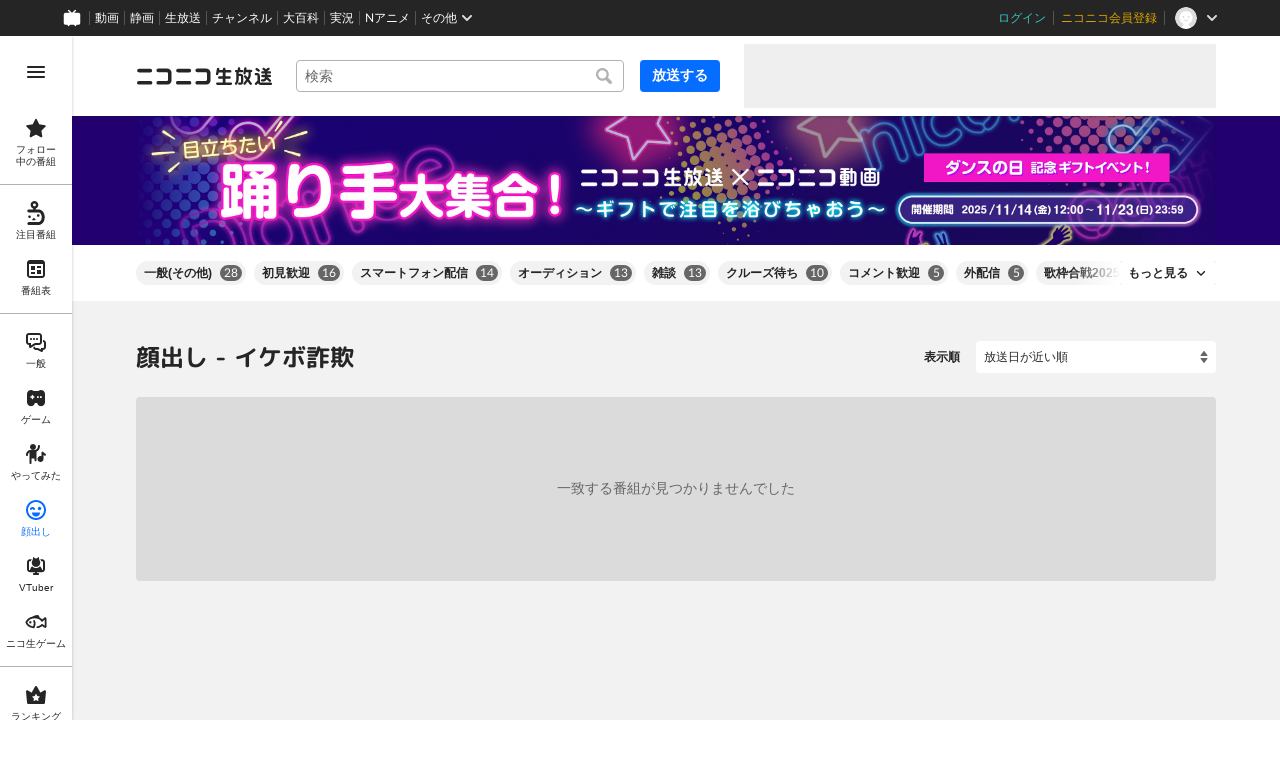

--- FILE ---
content_type: text/html
request_url: https://live.nicovideo.jp/recent?extraTags=%E3%82%A4%E3%82%B1%E3%83%9C%E8%A9%90%E6%AC%BA&sortOrder=recentDesc&tab=face
body_size: 12093
content:
<!DOCTYPE html><html><head><meta charSet="utf-8"/><script id="js-InputModeManager" src="https://nicolive.cdn.nimg.jp/relive/party2-bin/input-mode-checker_v18.0.8.a9e0f.js" async="" defer=""></script><link rel="Shortcut Icon" type="image/x-icon" href="https://nicolive.cdn.nimg.jp/relive/party1-static/images/common/favicon.afada.ico"/><link rel="icon" type="image/x-icon" href="https://nicolive.cdn.nimg.jp/relive/party1-static/images/common/favicon.afada.ico"/><link rel="preload" href="https://nicolive.cdn.nimg.jp/relive/party1-static/vendor/common/lato/latolatin-regular.113f6.woff2" as="font" type="font/woff2" crossorigin="anonymous"/><title>顔出し - イケボ詐欺 - ニコニコ生放送</title><meta name="description" content="ニコニコ生放送の「顔出し - イケボ詐欺」カテゴリのユーザー生放送番組一覧をチェックできます。たくさんの生放送にコメントを付けて楽しみましょう。"/><meta property="og:title" content="顔出し - イケボ詐欺 - ニコニコ生放送"/><meta property="og:description" content="ニコニコ生放送の「顔出し - イケボ詐欺」カテゴリのユーザー生放送番組一覧をチェックできます。たくさんの生放送にコメントを付けて楽しみましょう。"/><meta property="og:url" content="https://live.nicovideo.jp/recent?tab=face&amp;sortOrder=recentDesc&amp;extraTags=%E3%82%A4%E3%82%B1%E3%83%9C%E8%A9%90%E6%AC%BA"/><meta property="og:site_name" content="ニコニコ生放送"/><meta property="og:type" content="website"/><meta property="og:image" content="https://nicolive.cdn.nimg.jp/relive/party1-static/images/common/og-image.406ab.png"/><link rel="alternate" media="only screen and (max-width: 640px)" href="https://sp.live.nicovideo.jp/recent?tab=face"/><link rel="canonical" href="https://live.nicovideo.jp/recent?tab=face"/><script>NicoGoogleTagManagerDataLayer = [{"user":{"user_id":null,"login_status":"not_login","member_status":null},"content":{"player_type":null,"category":null,"content_type":null}}];
(function(w,d,s,l,i){w[l]=w[l]||[];w[l].push({'gtm.start':
    new Date().getTime(),event:'gtm.js'});var f=d.getElementsByTagName(s)[0],
    j=d.createElement(s),dl=l!='dataLayer'?'&l='+l:'';j.async=true;j.src=
    'https://www.googletagmanager.com/gtm.js?id='+i+dl;f.parentNode.insertBefore(j,f);
})(window,document,'script','NicoGoogleTagManagerDataLayer','GTM-KXT7G5G');</script><link rel="stylesheet" href="https://nicolive.cdn.nimg.jp/relive/party1-static/vendor/common/m-plus-rounded-1c/bold/font.css"/><link rel="stylesheet" href="https://nicolive.cdn.nimg.jp/relive/recent/stylesheets/styles.2b7eee6254.css"/><script src="https://nicolive.cdn.nimg.jp/relive/party1-bin/party1-static_v29.0.8.5a08f.js" defer="" crossorigin="anonymous"></script><script src="https://nicolive.cdn.nimg.jp/relive/recent/scripts/react.8434bb1959.js" defer="" crossorigin="anonymous"></script><script src="https://nicolive.cdn.nimg.jp/relive/recent/scripts/vendors.02250edd9f.js" defer="" crossorigin="anonymous"></script><script src="https://nicolive.cdn.nimg.jp/relive/recent/scripts/nico.338bff969c.js" defer="" crossorigin="anonymous"></script><script src="https://nicolive.cdn.nimg.jp/relive/recent/scripts/pc-recent-common.cf799be878.js" defer="" crossorigin="anonymous"></script><script src="https://nicolive.cdn.nimg.jp/relive/recent/scripts/pc-recent.6424b793d0.js" defer="" crossorigin="anonymous"></script><script type="text/javascript"> (function(c,l,a,r,i,t,y){
        c[a]=c[a]||function(){(c[a].q=c[a].q||[]).push(arguments)};
        t=l.createElement(r);t.async=1;t.src="https://www.clarity.ms/tag/"+i;
        y=l.getElementsByTagName(r)[0];y.parentNode.insertBefore(t,y);
    })(window, document, "clarity", "script", "cndz8elzty");</script></head><body><noscript><iframe src="https://www.googletagmanager.com/ns.html?id=GTM-KXT7G5G" height="0" width="0" style="display:none;visibility:hidden"></iframe></noscript><div id="root"><link rel="preload" as="image" href="https://nicolive-img.cdn.nimg.jp/s/nicolive/program-pictures/prod-signpost_banner_recent_picture-689/event-banner-recent_1762412372531.jpg/r3338x400l.jpg?key=04dc1af451b80a56db6e872af27b6689a1f0b81fd6598492fc1f85d88f04d9a2"/><div class="___recent-page___Ljp6E ga-ns-recent-page ___list-page___cPFRB ___base-page___UQbgE ___overlay-area___sbSKg overlay-area" data-input-mode="mouse" data-overlay-role="root"><div id="page-top"></div><div class="___common-header___M5Sv_" id="common-header"></div><div class="___side-bar-overlay-area___HZYgZ ___side-bar-overlay-area___edEI1 side-bar-overlay-area ___side-bar-overlay-area___KICu0 ___overlay-area___sbSKg overlay-area" data-side-bar-resident="true" data-side-bar-area-size="auto" data-overlay-role="root"><span aria-hidden="true" data-overlay-id="«Rht»" data-overlay-role="focusHandler" style="z-index:-1;pointer-events:none;outline:none;overflow:hidden;width:1px;height:1px;margin-top:-1px;margin-left:-1px;display:block;position:fixed;top:50%;left:50%;transform:translate(-50%, -50%)" tabindex="0"> </span><span aria-hidden="true" data-overlay-id="«Rht»" data-overlay-role="focusHandler" style="z-index:-1;pointer-events:none;outline:none;overflow:hidden;width:1px;height:1px;margin-top:-1px;margin-left:-1px;display:block;position:fixed;top:50%;left:50%;transform:translate(-50%, -50%)" tabindex="0"> </span><div class="___inner-content-area___tcsUC inner-content-area"><div class="___page-header-area___X8xCR ___page-header-area___s4V8e"><header class="___site-header___maeBu ___site-header___XQ7i7 ga-ns-site-header ___site-header___QuryU"><a class="logo-anchor" href="https://live.nicovideo.jp/" aria-label="ニコニコ生放送"></a><div class="___program-navigation-tool___UqZow program-navigation-tool ___program-navigation-tool___UPGtY program-navigation-tool" data-search-form-focused="false"><form class="___search-form___WrtiM search-form ___search-word-send-form___BUven search-form"><div class="___combo-box___EYol8 combo-box ___search-word-combo-box___EkvSD search-box" role="combobox" aria-haspopup="true" aria-expanded="false"><div class="___popup-area___rbC2y popup-area"><input class="___text-box___jU0U8 text-box ___text-box___xg3pr text-box" aria-label="キーワード" placeholder="検索" autoComplete="off" type="text" value=""/></div></div><button class="___search-button___deRFf search-button" type="button"><svg aria-busy="true" style="display:none"></svg></button></form><a class="___program-broadcast-start-anchor___a7xtW program-broadcast-start-anchor ___program-broadcast-start-anchor___k9Orm" href="https://live.nicovideo.jp/create">放送する</a></div><aside class="ad-banner" id="header-ad"></aside></header><div></div></div><a class="___big-banner___Mlguz ___banner___a0zT6" style="background-color:#23006F" href="https://blog.nicovideo.jp/niconews/260883.html?pageType=PC_RECENT_FACE" target="_blank" rel="noopener"><img class="___image___mvgGQ" alt="" src="https://nicolive-img.cdn.nimg.jp/s/nicolive/program-pictures/prod-signpost_banner_recent_picture-689/event-banner-recent_1762412372531.jpg/r3338x400l.jpg?key=04dc1af451b80a56db6e872af27b6689a1f0b81fd6598492fc1f85d88f04d9a2"/></a><div class="___expand-absorber___A0MDi"><div class="___tag-widget___ri6MR ga-ns-tag-widget ___program-tag-widget___EvVME program-tag-widget"><div class="___expander___xKOvd expander ___expander___SWYBP expander"></div></div></div><div class="___contents-area___CJHnt ___contents-area___zLUjE"><section class="___recent-onair-broadcast-status-program-list-section___SyuWn ga-ns-recent-onair-broadcast-status-program-list-section ___sort-field-program-list-section___sPW9B" data-kind="recent" data-broadcast-status="onair" id="recentOnairBroadcastStatusProgramListSection"><header class="___header___rnZqW header ___header___U2UEv header"><h1 class="___heading___uScBu heading">顔出し - イケボ詐欺</h1><div class="___sort-field____NZ9d sort-field ga-ns-sort-field ___sort-field___At3VT"><div class="___caption___c6eSY"><label>表示順</label></div><select class="___target___tBtI4"><option value="recentDesc" label="放送日が近い順" selected="">放送日が近い順</option><option value="recentAsc" label="放送日が遠い順">放送日が遠い順</option><option value="viewCountDesc" label="来場者数が多い順">来場者数が多い順</option><option value="viewCountAsc" label="来場者数が少ない順">来場者数が少ない順</option><option value="commentCountDesc" label="コメントが多い順">コメントが多い順</option><option value="commentCountAsc" label="コメントが少ない順">コメントが少ない順</option><option value="userLevelDesc" label="ユーザーレベルが高い順">ユーザーレベルが高い順</option><option value="userLevelAsc" label="ユーザーレベルが低い順">ユーザーレベルが低い順</option></select></div></header><div class="___result-information___IMP0Z result-information" data-code="Empty" data-log-level="info"><p class="reason-message">一致する番組が見つかりませんでした</p></div></section></div><div class="___footer-area___d8vDW ___footer-area___Y1k1R ___footer-area___dak15"><aside class="___ad-footer___WO_xH ___ad-footer___GDbrS ga-ns-ad-footer" id="footer-ad"></aside><nav class="___site-utility-footer___SxL6m ___site-utility-footer___B_Est ___site-utility-footer___JzX1p ga-ns-site-utility-footer ___site-utility-footer___jMAkt"><a class="___page-top-anchor___EECF0" href="#page-top">Page Top</a><a class="___feedback-anchor___bvDbz feedback-anchor" href="https://www.nicovideo.jp/feedback/live_recent" target="_blank" rel="noopener">フィードバック</a></nav></div><div class="___page-footer-area___LXEip ___page-footer-area___L_nlW ___page-footer-area___QUBk7"><div class="___site-footer___FjeL4 ___site-footer___AkMWQ ga-ns-site-footer ___site-footer___bNgP6"><ul class="___section-menu___KU_tz"><li><ul class="___menu-section___gMHHw"><li><a class="___menu-item-anchor___o8g4E" href="https://qa.nicovideo.jp/faq/show/5008?site_domain=default" target="_blank" rel="noopener">ご意見・ご要望</a></li><li><a class="___menu-item-anchor___o8g4E" href="https://qa.nicovideo.jp/faq/show/15833?site_domain=default" target="_blank" rel="noopener">不具合報告</a></li><li><a class="___menu-item-anchor___o8g4E" href="https://qa.nicovideo.jp/category/show/417?site_domain=default" target="_blank" rel="noopener">ヘルプ</a></li><li><a class="___menu-item-anchor___o8g4E" href="https://qa.nicovideo.jp/faq/show/1112?site_domain=default" target="_blank" rel="noopener">動作環境</a></li><li><a class="___menu-item-anchor___o8g4E" href="https://site.live.nicovideo.jp/rule.html" target="_blank" rel="noopener">利用規約</a></li><li><a class="___menu-item-anchor___o8g4E" href="https://site.live.nicovideo.jp/help/guideline.pdf" target="_blank" rel="noopener">ガイドライン(PDF)</a></li></ul></li><li><ul class="___menu-section___gMHHw"><li><a class="___menu-item-anchor___o8g4E" href="https://site.live.nicovideo.jp/watch.html" target="_blank" rel="noopener">視聴の楽しみ方</a></li><li><a class="___menu-item-anchor___o8g4E" href="https://site.live.nicovideo.jp/broadcast.html" target="_blank" rel="noopener">放送をするには</a></li><li><a class="___menu-item-anchor___o8g4E" href="https://site.live.nicovideo.jp/cruise.html?ref=footer" target="_blank" rel="noopener">ニコ生クルーズ</a></li></ul></li><li><ul class="___menu-section___gMHHw"><li><a class="___menu-item-anchor___o8g4E" href="http://rcp-smile.nicovideo.jp/static/rule/" target="_blank" rel="noopener">権利者法人の皆様へ</a></li><li><a class="___menu-item-anchor___o8g4E" href="https://license-search.nicovideo.jp/" target="_blank" rel="noopener">生放送に使用できる音源の検索</a></li><li><a class="___menu-item-anchor___o8g4E" href="https://ch.nicovideo.jp/start" target="_blank" rel="noopener">団体・企業ページ開設について</a></li></ul></li><li><ul class="___menu-section___gMHHw"><li><a class="___menu-item-anchor___o8g4E" href="https://site.nicovideo.jp/sales_ads/ad_product/?ref=live_footer" target="_blank" rel="noopener">広告出稿に関して</a></li><li><a class="___menu-item-anchor___o8g4E" href="https://qa.nicovideo.jp/faq/show/23466?site_domain=default" target="_blank" rel="noopener">任天堂著作物の利用に関するガイドライン</a></li></ul></li></ul><small class="___copyright___fCKRr">© DWANGO Co., Ltd.</small></div></div></div><span aria-hidden="true" data-overlay-id="«Rht»" data-overlay-role="focusHandler" style="z-index:-1;pointer-events:none;outline:none;overflow:hidden;width:1px;height:1px;margin-top:-1px;margin-left:-1px;display:block;position:fixed;top:50%;left:50%;transform:translate(-50%, -50%)" tabindex="0"> </span><span aria-hidden="true" data-overlay-id="«Rht»" data-overlay-role="focusHandler" style="z-index:-1;pointer-events:none;outline:none;overflow:hidden;width:1px;height:1px;margin-top:-1px;margin-left:-1px;display:block;position:fixed;top:50%;left:50%;transform:translate(-50%, -50%)" tabindex="0"> </span><div class="___overlay___LN54c overlay" data-overlay-role="cover"></div><div class="___overlay-layer-area___KFNBX ___overlay-area___sbSKg overlay-area overlay-layer-area" data-overlay-role="root"><div class="___outer-content-area___iIyQY outer-content-area"><div class="___side-bar-area___g2IeQ side-bar-area"><div class="___fpnr-menu-panel-area___qVuxQ" data-fpnr-menu-panel-rendering-area="true"></div><div class="___color-theme-setting-menu-area___ssi7N" data-color-theme-setting-menu-rendering-area="true"></div></div></div></div></div><div data-fullscreen-namespace="base-page" class="___feedback-area___i0lH1 ___feedback-area___BxwfV feedback-area"><div class="___snack-bar___ubpe7 ___snack-bar___u96SF ___snack-bar___z_1sg" aria-hidden="true" data-update-version="1"></div></div></div><div class="___tooltip-layer___qdOIV tooltip-layer" style="position:fixed;top:0;left:0;pointer-events:none;z-index:9999"><div class="___tooltip___W8NzW tooltip"></div></div></div><script id="embedded-data" data-props="{&quot;site&quot;:{&quot;locale&quot;:&quot;ja_JP&quot;,&quot;currentRootRelativeUrl&quot;:&quot;&quot;,&quot;serverTime&quot;:1763690382883,&quot;apiBaseUrl&quot;:&quot;https://live.nicovideo.jp/&quot;,&quot;pollingApiBaseUrl&quot;:&quot;https://papi.live.nicovideo.jp/&quot;,&quot;staticResourceBaseUrl&quot;:&quot;https://nicolive.cdn.nimg.jp/relive/recent/&quot;,&quot;topPageUrl&quot;:&quot;https://live.nicovideo.jp/&quot;,&quot;programCreatePageUrl&quot;:&quot;https://live.nicovideo.jp/create&quot;,&quot;programEditPageUrl&quot;:&quot;https://live.nicovideo.jp/edit&quot;,&quot;myPageUrl&quot;:&quot;https://live.nicovideo.jp/my&quot;,&quot;rankingPageUrl&quot;:&quot;https://live.nicovideo.jp/ranking&quot;,&quot;searchPageUrl&quot;:&quot;https://live.nicovideo.jp/search&quot;,&quot;focusPageUrl&quot;:&quot;https://live.nicovideo.jp/focus&quot;,&quot;followedProgramsPageUrl&quot;:&quot;https://live.nicovideo.jp/follow&quot;,&quot;timetablePageUrl&quot;:&quot;https://live.nicovideo.jp/timetable&quot;,&quot;programArchivePageUrl&quot;:&quot;https://live.nicovideo.jp/watch/archive&quot;,&quot;programWatchPageUrl&quot;:&quot;https://live.nicovideo.jp/watch/&quot;,&quot;recentPageUrl&quot;:&quot;recent&quot;,&quot;namaGamePageUrl&quot;:&quot;https://site.live.nicovideo.jp/recent/namagame.html&quot;,&quot;familyService&quot;:{&quot;account&quot;:{&quot;loginPageUrl&quot;:&quot;https://account.nicovideo.jp/login&quot;,&quot;logoutPageUrl&quot;:&quot;https://live.nicovideo.jp/logout&quot;,&quot;accountRegistrationPageUrl&quot;:&quot;https://account.nicovideo.jp/register&quot;,&quot;accountSettingPageUrl&quot;:&quot;https://account.nicovideo.jp/my/account&quot;,&quot;premiumMemberRegistrationPageUrl&quot;:&quot;https://account.nicovideo.jp/premium/register&quot;,&quot;contactsPageUrl&quot;:&quot;https://account.nicovideo.jp/my/contacts&quot;,&quot;verifyEmailsPageUrl&quot;:&quot;&quot;,&quot;profileRegistrationPageUrl&quot;:&quot;&quot;,&quot;trackingParams&quot;:{&quot;siteId&quot;:&quot;nicolive&quot;,&quot;pageId&quot;:&quot;recent&quot;,&quot;mode&quot;:&quot;landing&quot;},&quot;premiumMeritPageUrl&quot;:&quot;https://premium.nicovideo.jp/&quot;,&quot;securitySettingPageUrl&quot;:&quot;&quot;},&quot;app&quot;:{&quot;topPageUrl&quot;:&quot;https://app.nicovideo.jp/&quot;},&quot;channel&quot;:{&quot;topPageUrl&quot;:&quot;https://ch.nicovideo.jp/&quot;,&quot;forOrganizationAndCompanyPageUrl&quot;:&quot;https://ch.nicovideo.jp/start&quot;,&quot;publicApiBaseUrl&quot;:&quot;https://public-api.ch.nicovideo.jp/&quot;},&quot;commons&quot;:{&quot;topPageUrl&quot;:&quot;https://commons.nicovideo.jp/&quot;,&quot;cpp&quot;:{&quot;frontApiBaseUrl&quot;:&quot;https://public-api.commons.nicovideo.jp/&quot;}},&quot;dic&quot;:{&quot;topPageUrl&quot;:&quot;https://dic.nicovideo.jp/&quot;},&quot;gift&quot;:{&quot;topPageUrl&quot;:&quot;https://gift.nicovideo.jp&quot;},&quot;help&quot;:{&quot;liveHelpPageUrl&quot;:&quot;https://qa.nicovideo.jp/category/show/417?site_domain=default&quot;,&quot;systemRequirementsPageUrl&quot;:&quot;https://qa.nicovideo.jp/faq/show/1112?site_domain=default&quot;,&quot;nintendoGuidelinePageUrl&quot;:&quot;https://qa.nicovideo.jp/faq/show/23466?site_domain=default&quot;},&quot;ichiba&quot;:{&quot;topPageUrl&quot;:&quot;https://ichiba.nicovideo.jp/&quot;},&quot;news&quot;:{&quot;topPageUrl&quot;:&quot;https://news.nicovideo.jp/&quot;},&quot;nicoad&quot;:{&quot;topPageUrl&quot;:&quot;https://nicoad.nicovideo.jp/&quot;},&quot;niconico&quot;:{&quot;topPageUrl&quot;:&quot;https://www.nicovideo.jp/&quot;,&quot;userPageBaseUrl&quot;:&quot;https://www.nicovideo.jp/user&quot;},&quot;point&quot;:{&quot;topPageUrl&quot;:&quot;https://point.nicovideo.jp/index/bank/&quot;,&quot;purchasePageUrl&quot;:&quot;https://point.nicovideo.jp/index/asp/purchase_point&quot;},&quot;seiga&quot;:{&quot;topPageUrl&quot;:&quot;https://seiga.nicovideo.jp/&quot;,&quot;seigaPageBaseUrl&quot;:&quot;&quot;,&quot;comicPageBaseUrl&quot;:&quot;&quot;},&quot;site&quot;:{&quot;salesAdvertisingPageUrl&quot;:&quot;https://site.nicovideo.jp/sales_ads/ad_product/?ref=live_footer&quot;,&quot;liveAppDownloadPageUrl&quot;:&quot;&quot;,&quot;videoPremiereIntroductionPageUrl&quot;:&quot;https://site.nicovideo.jp/video_live_enjoy/&quot;,&quot;creatorMonetizationInformationPageUrl&quot;:&quot;&quot;},&quot;solid&quot;:{&quot;topPageUrl&quot;:&quot;https://3d.nicovideo.jp/&quot;},&quot;video&quot;:{&quot;topPageUrl&quot;:&quot;https://www.nicovideo.jp/video_top&quot;,&quot;myPageUrl&quot;:&quot;https://www.nicovideo.jp/my&quot;,&quot;uploadedVideoListPageUrl&quot;:&quot;https://garage.nicovideo.jp/niconico-garage/video/videos&quot;,&quot;watchPageBaseUrl&quot;:&quot;https://www.nicovideo.jp/watch&quot;,&quot;liveWatchHistoryPageUrl&quot;:&quot;https://www.nicovideo.jp/my/history/live&quot;,&quot;ownedTicketsPageUrl&quot;:&quot;https://www.nicovideo.jp/my/history/owned-tickets&quot;,&quot;purchasedSerialsPageUrl&quot;:&quot;https://www.nicovideo.jp/my/history/purchased-serials&quot;,&quot;timeshiftReservationsPageUrl&quot;:&quot;https://www.nicovideo.jp/my/timeshift-reservations&quot;,&quot;myBroadcastHistoryPageUrl&quot;:&quot;https://garage.nicovideo.jp/niconico-garage/live/history&quot;,&quot;programModeratorManagementPageUrl&quot;:&quot;https://garage.nicovideo.jp/niconico-garage/live/moderators&quot;},&quot;faq&quot;:{&quot;pageUrl&quot;:&quot;https://qa.nicovideo.jp/faq/show/5008?site_domain=default&quot;},&quot;bugreport&quot;:{&quot;pageUrl&quot;:&quot;https://qa.nicovideo.jp/faq/show/15833?site_domain=default&quot;},&quot;rightsControlProgram&quot;:{&quot;pageUrl&quot;:&quot;http://rcp-smile.nicovideo.jp/static/rule/&quot;},&quot;licenseSearch&quot;:{&quot;pageUrl&quot;:&quot;https://license-search.nicovideo.jp/&quot;},&quot;search&quot;:{&quot;suggestionApiUrl&quot;:&quot;https://sug.search.nicovideo.jp/&quot;},&quot;nicoex&quot;:{&quot;apiBaseUrl&quot;:&quot;&quot;},&quot;superichiba&quot;:{&quot;apiBaseUrl&quot;:&quot;&quot;,&quot;launchApiBaseUrl&quot;:&quot;&quot;,&quot;oroshiuriIchibaBaseUrl&quot;:&quot;&quot;},&quot;nAir&quot;:{&quot;topPageUrl&quot;:&quot;&quot;},&quot;akashic&quot;:{&quot;untrustedFrameUrl&quot;:&quot;&quot;},&quot;emotion&quot;:{&quot;baseUrl&quot;:&quot;&quot;},&quot;creatorSupport&quot;:{&quot;supporterRegistrationBaseUrl&quot;:&quot;https://creator-support.nicovideo.jp/registration&quot;},&quot;nicokoken&quot;:{&quot;topPageUrl&quot;:&quot;https://koken.nicovideo.jp/&quot;,&quot;helpPageUrl&quot;:&quot;&quot;},&quot;muteStore&quot;:{&quot;apiBaseUrl&quot;:&quot;https://mute-api.nicovideo.jp&quot;},&quot;astral&quot;:{&quot;watchEventLogBaseUrl&quot;:&quot;&quot;,&quot;sendLogAsTest&quot;:false},&quot;income&quot;:{&quot;topPageUrl&quot;:&quot;&quot;},&quot;nicoJk&quot;:{&quot;topPageUrl&quot;:&quot;https://originalnews.nico/464285&quot;},&quot;nAnime&quot;:{&quot;topPageUrl&quot;:&quot;https://anime.nicovideo.jp/live/index.html&quot;},&quot;mjk&quot;:{&quot;apiBaseUrl&quot;:&quot;https://mjk.nicovideo.jp/&quot;}},&quot;environments&quot;:{&quot;runningMode&quot;:&quot;client&quot;},&quot;relive&quot;:{&quot;apiBaseUrl&quot;:&quot;https://live2.nicovideo.jp/&quot;,&quot;channelApiBaseUrl&quot;:&quot;https://channel.live2.nicovideo.jp/&quot;},&quot;information&quot;:{&quot;maintenanceInformationPageUrl&quot;:&quot;&quot;},&quot;rule&quot;:{&quot;agreementPageUrl&quot;:&quot;https://site.live.nicovideo.jp/rule.html&quot;,&quot;guidelinePageUrl&quot;:&quot;https://site.live.nicovideo.jp/help/guideline.pdf&quot;},&quot;spec&quot;:{&quot;watchUsageAndDevicePageUrl&quot;:&quot;https://site.live.nicovideo.jp/watch.html&quot;,&quot;broadcastUsageDevicePageUrl&quot;:&quot;https://site.live.nicovideo.jp/broadcast.html&quot;,&quot;broadcastTutorialPageUrl&quot;:&quot;https://site.live.nicovideo.jp/broadcast_tutorial/index.html&quot;,&quot;cruisePageUrl&quot;:&quot;https://site.live.nicovideo.jp/cruise.html&quot;},&quot;ad&quot;:{&quot;adsApiBaseUrl&quot;:&quot;https://ads.nicovideo.jp/&quot;},&quot;recommendReactionLog&quot;:{&quot;publicApiBaseUrl&quot;:&quot;https://log.recommend.nicovideo.jp&quot;},&quot;frontendId&quot;:9,&quot;frontendVersion&quot;:&quot;19.8.2&quot;,&quot;party1staticBaseUrl&quot;:&quot;https://nicolive.cdn.nimg.jp/relive/party1-static/&quot;,&quot;party1binBaseUrl&quot;:&quot;https://nicolive.cdn.nimg.jp/relive/party1-bin/&quot;,&quot;party2binBaseUrl&quot;:&quot;https://nicolive.cdn.nimg.jp/relive/party2-bin/&quot;,&quot;gift&quot;:{&quot;cantOpenPageCausedAdBlockHelpPageUrl&quot;:&quot;https://qa.nicovideo.jp/faq/show/15454?site_domain=default&quot;},&quot;creatorPromotionProgram&quot;:{&quot;registrationHelpPageUrl&quot;:&quot;https://qa.nicovideo.jp/faq/show/78?site_domain=default&quot;},&quot;stream&quot;:{&quot;lowLatencyHelpPageUrl&quot;:&quot;https://qa.nicovideo.jp/faq/show/14782?site_domain=default&quot;},&quot;performance&quot;:{&quot;commentRender&quot;:{&quot;liteModeHelpPageUrl&quot;:&quot;https://qa.nicovideo.jp/faq/show/10281?site_domain=default&quot;}},&quot;nico&quot;:{&quot;webPushNotificationReceiveSettingHelpPageUrl&quot;:&quot;https://qa.nicovideo.jp/faq/show/9218?site_domain=default&quot;},&quot;akashic&quot;:{&quot;switchRenderHelpPageUrl&quot;:&quot;https://qa.nicovideo.jp/faq/show/13973?site_domain=default&quot;},&quot;device&quot;:{&quot;watchOnPlayStation4HelpPageUrl&quot;:&quot;https://qa.nicovideo.jp/faq/show/133?site_domain=default&quot;,&quot;safariCantWatchHelpPageUrl&quot;:&quot;https://qa.nicovideo.jp/faq/show/9448?site_domain=default&quot;},&quot;frontendPublicApiUrl&quot;:&quot;https://live.nicovideo.jp/front/api/&quot;,&quot;nicoCommonHeaderResourceBaseUrl&quot;:&quot;https://common-header.nimg.jp&quot;,&quot;authony&quot;:{&quot;apiBaseUrl&quot;:&quot;https://api.live2.nicovideo.jp/&quot;},&quot;payment&quot;:{&quot;eventPageBaseUrl&quot;:&quot;https://secure.live.nicovideo.jp/event/&quot;,&quot;productPageBaseUrl&quot;:&quot;https://secure.live.nicovideo.jp/product/&quot;},&quot;externalWatch&quot;:{&quot;baseUrl&quot;:&quot;https://ext.live.nicovideo.jp/watch/&quot;},&quot;channelRegistration&quot;:{&quot;multiSubscriptionWithPremiumBenefitHelpPageUrl&quot;:&quot;https://blog.nicovideo.jp/niconews/144493.html&quot;},&quot;broadcastRequest&quot;:{&quot;apiBaseUrl&quot;:&quot;&quot;},&quot;konomiTag&quot;:{&quot;usageHelpPageUrl&quot;:&quot;https://qa.nicovideo.jp/faq/show/16715?site_domain=default&quot;},&quot;dcdn&quot;:{&quot;logGifUrl&quot;:&quot;https://dcdn.cdn.nicovideo.jp/shared_httpd/log.gif&quot;,&quot;baseUrl&quot;:&quot;https://secure-dcdn.cdn.nimg.jp/&quot;},&quot;feedbackPageUrl&quot;:&quot;https://www.nicovideo.jp/feedback/live_recent&quot;,&quot;defaultUserIconUrl&quot;:{&quot;50x50&quot;:&quot;https://secure-dcdn.cdn.nimg.jp/nicoaccount/usericon/defaults/blank_s.jpg&quot;,&quot;150x150&quot;:&quot;https://secure-dcdn.cdn.nimg.jp/nicoaccount/usericon/defaults/blank.jpg&quot;}},&quot;user&quot;:{&quot;isLoggedIn&quot;:false,&quot;accountType&quot;:&quot;non&quot;,&quot;isOperator&quot;:false,&quot;isBroadcaster&quot;:false,&quot;premiumOrigin&quot;:&quot;0&quot;,&quot;permissions&quot;:[],&quot;isMailRegistered&quot;:false,&quot;isProfileRegistered&quot;:false,&quot;isMobileMailAddressRegistered&quot;:false,&quot;isExplicitlyLoginable&quot;:false,&quot;nicosid&quot;:&quot;1763690382.425015203&quot;,&quot;superichiba&quot;:{&quot;deletable&quot;:false,&quot;hasBroadcasterRole&quot;:false},&quot;isCrawler&quot;:false,&quot;allowSensitiveContents&quot;:false},&quot;googleAnalytics&quot;:{&quot;shouldSampling&quot;:true,&quot;rate&quot;:0.1},&quot;view&quot;:{&quot;pageName&quot;:&quot;RecentPage&quot;,&quot;siteHeader2&quot;:{&quot;sideBarResident&quot;:true,&quot;programNavigationTool&quot;:{&quot;lazyLoading&quot;:false},&quot;itemList&quot;:[&quot;broadcastStartAnchor&quot;]},&quot;userFollowedProgramNotificationReader&quot;:{&quot;autoUpdate&quot;:{&quot;enabled&quot;:true,&quot;intervalMs&quot;:60000},&quot;followedOnairProgramNotification&quot;:{&quot;newNotificationExists&quot;:false,&quot;followedOnairProgramCount&quot;:0},&quot;panel&quot;:{&quot;isProgramListFetchFailed&quot;:false,&quot;followedOnairPrograms&quot;:[]},&quot;isFetchingFollowedOnairPrograms&quot;:false,&quot;nextUrl&quot;:&quot;/recent?tab=face&amp;sortOrder=recentDesc&amp;extraTags=%E3%82%A4%E3%82%B1%E3%83%9C%E8%A9%90%E6%AC%BA&quot;},&quot;sideBarOverlayArea&quot;:{&quot;resident&quot;:true,&quot;initialShrinking&quot;:false,&quot;siteSideBar&quot;:{&quot;selectedItem&quot;:{&quot;pageKind&quot;:&quot;recent&quot;,&quot;recentCategory&quot;:&quot;face&quot;}}},&quot;siteFooter&quot;:{},&quot;ad&quot;:{&quot;adsJsUrl&quot;:&quot;https://res.ads.nicovideo.jp/assets/js/ads2.js?ref=live&quot;,&quot;forcePreallocateSpace&quot;:false},&quot;recentPrograms&quot;:{&quot;nicoProgramListSectionState&quot;:{&quot;items&quot;:[],&quot;hasError&quot;:false},&quot;api&quot;:{&quot;timeoutMs&quot;:3000},&quot;searchQuery&quot;:{&quot;tab&quot;:&quot;face&quot;,&quot;offset&quot;:0,&quot;sortOrder&quot;:&quot;recentDesc&quot;,&quot;extraTags&quot;:&quot;イケボ詐欺&quot;,&quot;limit&quot;:70},&quot;isFetching&quot;:false,&quot;canFetchMore&quot;:false,&quot;searchResult&quot;:{&quot;totalCount&quot;:0},&quot;pageParameter&quot;:{&quot;tab&quot;:&quot;face&quot;,&quot;sortOrder&quot;:&quot;recentDesc&quot;,&quot;extraTags&quot;:&quot;イケボ詐欺&quot;}},&quot;tagWidgetState&quot;:{&quot;tags&quot;:[{&quot;name&quot;:&quot;一般(その他)&quot;,&quot;count&quot;:28,&quot;isSelected&quot;:false,&quot;urlQueryParams&quot;:{&quot;extraTags&quot;:&quot;一般(その他)&quot;}},{&quot;name&quot;:&quot;初見歓迎&quot;,&quot;count&quot;:16,&quot;isSelected&quot;:false,&quot;urlQueryParams&quot;:{&quot;extraTags&quot;:&quot;初見歓迎&quot;}},{&quot;name&quot;:&quot;スマートフォン配信&quot;,&quot;count&quot;:14,&quot;isSelected&quot;:false,&quot;urlQueryParams&quot;:{&quot;extraTags&quot;:&quot;スマートフォン配信&quot;}},{&quot;name&quot;:&quot;オーディション&quot;,&quot;count&quot;:13,&quot;isSelected&quot;:false,&quot;urlQueryParams&quot;:{&quot;extraTags&quot;:&quot;オーディション&quot;}},{&quot;name&quot;:&quot;雑談&quot;,&quot;count&quot;:13,&quot;isSelected&quot;:false,&quot;urlQueryParams&quot;:{&quot;extraTags&quot;:&quot;雑談&quot;}},{&quot;name&quot;:&quot;クルーズ待ち&quot;,&quot;count&quot;:10,&quot;isSelected&quot;:false,&quot;urlQueryParams&quot;:{&quot;extraTags&quot;:&quot;クルーズ待ち&quot;}},{&quot;name&quot;:&quot;コメント歓迎&quot;,&quot;count&quot;:5,&quot;isSelected&quot;:false,&quot;urlQueryParams&quot;:{&quot;extraTags&quot;:&quot;コメント歓迎&quot;}},{&quot;name&quot;:&quot;外配信&quot;,&quot;count&quot;:5,&quot;isSelected&quot;:false,&quot;urlQueryParams&quot;:{&quot;extraTags&quot;:&quot;外配信&quot;}},{&quot;name&quot;:&quot;歌枠合戦2025白組(ギフト部門)&quot;,&quot;count&quot;:5,&quot;isSelected&quot;:false,&quot;urlQueryParams&quot;:{&quot;extraTags&quot;:&quot;歌枠合戦2025白組(ギフト部門)&quot;}},{&quot;name&quot;:&quot;歌枠合戦2025紅組(ギフト部門)&quot;,&quot;count&quot;:5,&quot;isSelected&quot;:false,&quot;urlQueryParams&quot;:{&quot;extraTags&quot;:&quot;歌枠合戦2025紅組(ギフト部門)&quot;}},{&quot;name&quot;:&quot;一般会員&quot;,&quot;count&quot;:4,&quot;isSelected&quot;:false,&quot;urlQueryParams&quot;:{&quot;extraTags&quot;:&quot;一般会員&quot;}},{&quot;name&quot;:&quot;12月のバナーモデルオーディション&quot;,&quot;count&quot;:3,&quot;isSelected&quot;:false,&quot;urlQueryParams&quot;:{&quot;extraTags&quot;:&quot;12月のバナーモデルオーディション&quot;}},{&quot;name&quot;:&quot;初見さん歓迎&quot;,&quot;count&quot;:3,&quot;isSelected&quot;:false,&quot;urlQueryParams&quot;:{&quot;extraTags&quot;:&quot;初見さん歓迎&quot;}},{&quot;name&quot;:&quot;料理&quot;,&quot;count&quot;:3,&quot;isSelected&quot;:false,&quot;urlQueryParams&quot;:{&quot;extraTags&quot;:&quot;料理&quot;}},{&quot;name&quot;:&quot;無職&quot;,&quot;count&quot;:3,&quot;isSelected&quot;:false,&quot;urlQueryParams&quot;:{&quot;extraTags&quot;:&quot;無職&quot;}},{&quot;name&quot;:&quot;うつ病&quot;,&quot;count&quot;:2,&quot;isSelected&quot;:false,&quot;urlQueryParams&quot;:{&quot;extraTags&quot;:&quot;うつ病&quot;}},{&quot;name&quot;:&quot;おじさん&quot;,&quot;count&quot;:2,&quot;isSelected&quot;:false,&quot;urlQueryParams&quot;:{&quot;extraTags&quot;:&quot;おじさん&quot;}},{&quot;name&quot;:&quot;お絵描き&quot;,&quot;count&quot;:2,&quot;isSelected&quot;:false,&quot;urlQueryParams&quot;:{&quot;extraTags&quot;:&quot;お絵描き&quot;}},{&quot;name&quot;:&quot;まったり&quot;,&quot;count&quot;:2,&quot;isSelected&quot;:false,&quot;urlQueryParams&quot;:{&quot;extraTags&quot;:&quot;まったり&quot;}},{&quot;name&quot;:&quot;ゲーム配信&quot;,&quot;count&quot;:2,&quot;isSelected&quot;:false,&quot;urlQueryParams&quot;:{&quot;extraTags&quot;:&quot;ゲーム配信&quot;}},{&quot;name&quot;:&quot;デート代は割り勘か奢りか&quot;,&quot;count&quot;:2,&quot;isSelected&quot;:false,&quot;urlQueryParams&quot;:{&quot;extraTags&quot;:&quot;デート代は割り勘か奢りか&quot;}},{&quot;name&quot;:&quot;ニコおじ歓迎&quot;,&quot;count&quot;:2,&quot;isSelected&quot;:false,&quot;urlQueryParams&quot;:{&quot;extraTags&quot;:&quot;ニコおじ歓迎&quot;}},{&quot;name&quot;:&quot;ニコ生ゲーム&quot;,&quot;count&quot;:2,&quot;isSelected&quot;:false,&quot;urlQueryParams&quot;:{&quot;extraTags&quot;:&quot;ニコ生ゲーム&quot;}},{&quot;name&quot;:&quot;メンヘラ&quot;,&quot;count&quot;:2,&quot;isSelected&quot;:false,&quot;urlQueryParams&quot;:{&quot;extraTags&quot;:&quot;メンヘラ&quot;}},{&quot;name&quot;:&quot;レトロゲーム&quot;,&quot;count&quot;:2,&quot;isSelected&quot;:false,&quot;urlQueryParams&quot;:{&quot;extraTags&quot;:&quot;レトロゲーム&quot;}},{&quot;name&quot;:&quot;描いてみた&quot;,&quot;count&quot;:2,&quot;isSelected&quot;:false,&quot;urlQueryParams&quot;:{&quot;extraTags&quot;:&quot;描いてみた&quot;}},{&quot;name&quot;:&quot;料理配信&quot;,&quot;count&quot;:2,&quot;isSelected&quot;:false,&quot;urlQueryParams&quot;:{&quot;extraTags&quot;:&quot;料理配信&quot;}},{&quot;name&quot;:&quot;猫&quot;,&quot;count&quot;:2,&quot;isSelected&quot;:false,&quot;urlQueryParams&quot;:{&quot;extraTags&quot;:&quot;猫&quot;}},{&quot;name&quot;:&quot;発達障害&quot;,&quot;count&quot;:2,&quot;isSelected&quot;:false,&quot;urlQueryParams&quot;:{&quot;extraTags&quot;:&quot;発達障害&quot;}},{&quot;name&quot;:&quot;統合失調症&quot;,&quot;count&quot;:2,&quot;isSelected&quot;:false,&quot;urlQueryParams&quot;:{&quot;extraTags&quot;:&quot;統合失調症&quot;}},{&quot;name&quot;:&quot;車載&quot;,&quot;count&quot;:2,&quot;isSelected&quot;:false,&quot;urlQueryParams&quot;:{&quot;extraTags&quot;:&quot;車載&quot;}},{&quot;name&quot;:&quot;雑談配信&quot;,&quot;count&quot;:2,&quot;isSelected&quot;:false,&quot;urlQueryParams&quot;:{&quot;extraTags&quot;:&quot;雑談配信&quot;}},{&quot;name&quot;:&quot;184さん歓迎&quot;,&quot;count&quot;:1,&quot;isSelected&quot;:false,&quot;urlQueryParams&quot;:{&quot;extraTags&quot;:&quot;184さん歓迎&quot;}},{&quot;name&quot;:&quot;184歓迎&quot;,&quot;count&quot;:1,&quot;isSelected&quot;:false,&quot;urlQueryParams&quot;:{&quot;extraTags&quot;:&quot;184歓迎&quot;}},{&quot;name&quot;:&quot;3時&quot;,&quot;count&quot;:1,&quot;isSelected&quot;:false,&quot;urlQueryParams&quot;:{&quot;extraTags&quot;:&quot;3時&quot;}},{&quot;name&quot;:&quot;APEX&quot;,&quot;count&quot;:1,&quot;isSelected&quot;:false,&quot;urlQueryParams&quot;:{&quot;extraTags&quot;:&quot;APEX&quot;}},{&quot;name&quot;:&quot;ASMR&quot;,&quot;count&quot;:1,&quot;isSelected&quot;:false,&quot;urlQueryParams&quot;:{&quot;extraTags&quot;:&quot;ASMR&quot;}},{&quot;name&quot;:&quot;DJI&quot;,&quot;count&quot;:1,&quot;isSelected&quot;:false,&quot;urlQueryParams&quot;:{&quot;extraTags&quot;:&quot;DJI&quot;}},{&quot;name&quot;:&quot;FX&quot;,&quot;count&quot;:1,&quot;isSelected&quot;:false,&quot;urlQueryParams&quot;:{&quot;extraTags&quot;:&quot;FX&quot;}},{&quot;name&quot;:&quot;GITADORA&quot;,&quot;count&quot;:1,&quot;isSelected&quot;:false,&quot;urlQueryParams&quot;:{&quot;extraTags&quot;:&quot;GITADORA&quot;}},{&quot;name&quot;:&quot;IRL&quot;,&quot;count&quot;:1,&quot;isSelected&quot;:false,&quot;urlQueryParams&quot;:{&quot;extraTags&quot;:&quot;IRL&quot;}},{&quot;name&quot;:&quot;JC&quot;,&quot;count&quot;:1,&quot;isSelected&quot;:false,&quot;urlQueryParams&quot;:{&quot;extraTags&quot;:&quot;JC&quot;}},{&quot;name&quot;:&quot;JK&quot;,&quot;count&quot;:1,&quot;isSelected&quot;:false,&quot;urlQueryParams&quot;:{&quot;extraTags&quot;:&quot;JK&quot;}},{&quot;name&quot;:&quot;NicoLiveHelper&quot;,&quot;count&quot;:1,&quot;isSelected&quot;:false,&quot;urlQueryParams&quot;:{&quot;extraTags&quot;:&quot;NicoLiveHelper&quot;}},{&quot;name&quot;:&quot;OD&quot;,&quot;count&quot;:1,&quot;isSelected&quot;:false,&quot;urlQueryParams&quot;:{&quot;extraTags&quot;:&quot;OD&quot;}},{&quot;name&quot;:&quot;PS4&quot;,&quot;count&quot;:1,&quot;isSelected&quot;:false,&quot;urlQueryParams&quot;:{&quot;extraTags&quot;:&quot;PS4&quot;}},{&quot;name&quot;:&quot;PUBG&quot;,&quot;count&quot;:1,&quot;isSelected&quot;:false,&quot;urlQueryParams&quot;:{&quot;extraTags&quot;:&quot;PUBG&quot;}},{&quot;name&quot;:&quot;SUPEREIGHT&quot;,&quot;count&quot;:1,&quot;isSelected&quot;:false,&quot;urlQueryParams&quot;:{&quot;extraTags&quot;:&quot;SUPEREIGHT&quot;}},{&quot;name&quot;:&quot;Uber&quot;,&quot;count&quot;:1,&quot;isSelected&quot;:false,&quot;urlQueryParams&quot;:{&quot;extraTags&quot;:&quot;Uber&quot;}},{&quot;name&quot;:&quot;Vチューバー&quot;,&quot;count&quot;:1,&quot;isSelected&quot;:false,&quot;urlQueryParams&quot;:{&quot;extraTags&quot;:&quot;Vチューバー&quot;}},{&quot;name&quot;:&quot;apex_legends&quot;,&quot;count&quot;:1,&quot;isSelected&quot;:false,&quot;urlQueryParams&quot;:{&quot;extraTags&quot;:&quot;apex_legends&quot;}},{&quot;name&quot;:&quot;balls&quot;,&quot;count&quot;:1,&quot;isSelected&quot;:false,&quot;urlQueryParams&quot;:{&quot;extraTags&quot;:&quot;balls&quot;}},{&quot;name&quot;:&quot;drummania&quot;,&quot;count&quot;:1,&quot;isSelected&quot;:false,&quot;urlQueryParams&quot;:{&quot;extraTags&quot;:&quot;drummania&quot;}},{&quot;name&quot;:&quot;nuts&quot;,&quot;count&quot;:1,&quot;isSelected&quot;:false,&quot;urlQueryParams&quot;:{&quot;extraTags&quot;:&quot;nuts&quot;}},{&quot;name&quot;:&quot;syamu_game&quot;,&quot;count&quot;:1,&quot;isSelected&quot;:false,&quot;urlQueryParams&quot;:{&quot;extraTags&quot;:&quot;syamu_game&quot;}},{&quot;name&quot;:&quot;vtuber&quot;,&quot;count&quot;:1,&quot;isSelected&quot;:false,&quot;urlQueryParams&quot;:{&quot;extraTags&quot;:&quot;vtuber&quot;}},{&quot;name&quot;:&quot;あかねこ&quot;,&quot;count&quot;:1,&quot;isSelected&quot;:false,&quot;urlQueryParams&quot;:{&quot;extraTags&quot;:&quot;あかねこ&quot;}},{&quot;name&quot;:&quot;いなり&quot;,&quot;count&quot;:1,&quot;isSelected&quot;:false,&quot;urlQueryParams&quot;:{&quot;extraTags&quot;:&quot;いなり&quot;}},{&quot;name&quot;:&quot;おしゃべり&quot;,&quot;count&quot;:1,&quot;isSelected&quot;:false,&quot;urlQueryParams&quot;:{&quot;extraTags&quot;:&quot;おしゃべり&quot;}},{&quot;name&quot;:&quot;おっさん&quot;,&quot;count&quot;:1,&quot;isSelected&quot;:false,&quot;urlQueryParams&quot;:{&quot;extraTags&quot;:&quot;おっさん&quot;}},{&quot;name&quot;:&quot;おっさん枠&quot;,&quot;count&quot;:1,&quot;isSelected&quot;:false,&quot;urlQueryParams&quot;:{&quot;extraTags&quot;:&quot;おっさん枠&quot;}},{&quot;name&quot;:&quot;お米キャンペーン&quot;,&quot;count&quot;:1,&quot;isSelected&quot;:false,&quot;urlQueryParams&quot;:{&quot;extraTags&quot;:&quot;お米キャンペーン&quot;}},{&quot;name&quot;:&quot;お絵描き配信&quot;,&quot;count&quot;:1,&quot;isSelected&quot;:false,&quot;urlQueryParams&quot;:{&quot;extraTags&quot;:&quot;お絵描き配信&quot;}},{&quot;name&quot;:&quot;かいわれまみたん&quot;,&quot;count&quot;:1,&quot;isSelected&quot;:false,&quot;urlQueryParams&quot;:{&quot;extraTags&quot;:&quot;かいわれまみたん&quot;}},{&quot;name&quot;:&quot;にゃんこ大戦争&quot;,&quot;count&quot;:1,&quot;isSelected&quot;:false,&quot;urlQueryParams&quot;:{&quot;extraTags&quot;:&quot;にゃんこ大戦争&quot;}},{&quot;name&quot;:&quot;ねこ&quot;,&quot;count&quot;:1,&quot;isSelected&quot;:false,&quot;urlQueryParams&quot;:{&quot;extraTags&quot;:&quot;ねこ&quot;}},{&quot;name&quot;:&quot;ねずみ&quot;,&quot;count&quot;:1,&quot;isSelected&quot;:false,&quot;urlQueryParams&quot;:{&quot;extraTags&quot;:&quot;ねずみ&quot;}},{&quot;name&quot;:&quot;ふぐり&quot;,&quot;count&quot;:1,&quot;isSelected&quot;:false,&quot;urlQueryParams&quot;:{&quot;extraTags&quot;:&quot;ふぐり&quot;}},{&quot;name&quot;:&quot;ぶっとばしウイルス君&quot;,&quot;count&quot;:1,&quot;isSelected&quot;:false,&quot;urlQueryParams&quot;:{&quot;extraTags&quot;:&quot;ぶっとばしウイルス君&quot;}},{&quot;name&quot;:&quot;ぽんちゃん&quot;,&quot;count&quot;:1,&quot;isSelected&quot;:false,&quot;urlQueryParams&quot;:{&quot;extraTags&quot;:&quot;ぽんちゃん&quot;}},{&quot;name&quot;:&quot;ゆかりり&quot;,&quot;count&quot;:1,&quot;isSelected&quot;:false,&quot;urlQueryParams&quot;:{&quot;extraTags&quot;:&quot;ゆかりり&quot;}},{&quot;name&quot;:&quot;アニソン&quot;,&quot;count&quot;:1,&quot;isSelected&quot;:false,&quot;urlQueryParams&quot;:{&quot;extraTags&quot;:&quot;アニソン&quot;}},{&quot;name&quot;:&quot;アニメ&quot;,&quot;count&quot;:1,&quot;isSelected&quot;:false,&quot;urlQueryParams&quot;:{&quot;extraTags&quot;:&quot;アニメ&quot;}},{&quot;name&quot;:&quot;アミ小さな宇宙人&quot;,&quot;count&quot;:1,&quot;isSelected&quot;:false,&quot;urlQueryParams&quot;:{&quot;extraTags&quot;:&quot;アミ小さな宇宙人&quot;}},{&quot;name&quot;:&quot;イラスト&quot;,&quot;count&quot;:1,&quot;isSelected&quot;:false,&quot;urlQueryParams&quot;:{&quot;extraTags&quot;:&quot;イラスト&quot;}},{&quot;name&quot;:&quot;インコ&quot;,&quot;count&quot;:1,&quot;isSelected&quot;:false,&quot;urlQueryParams&quot;:{&quot;extraTags&quot;:&quot;インコ&quot;}},{&quot;name&quot;:&quot;ウルフ&quot;,&quot;count&quot;:1,&quot;isSelected&quot;:false,&quot;urlQueryParams&quot;:{&quot;extraTags&quot;:&quot;ウルフ&quot;}},{&quot;name&quot;:&quot;ウーバー&quot;,&quot;count&quot;:1,&quot;isSelected&quot;:false,&quot;urlQueryParams&quot;:{&quot;extraTags&quot;:&quot;ウーバー&quot;}},{&quot;name&quot;:&quot;エト(rina姫)&quot;,&quot;count&quot;:1,&quot;isSelected&quot;:false,&quot;urlQueryParams&quot;:{&quot;extraTags&quot;:&quot;エト(rina姫)&quot;}},{&quot;name&quot;:&quot;カラオケ&quot;,&quot;count&quot;:1,&quot;isSelected&quot;:false,&quot;urlQueryParams&quot;:{&quot;extraTags&quot;:&quot;カラオケ&quot;}},{&quot;name&quot;:&quot;クリアするまで寝ない放送&quot;,&quot;count&quot;:1,&quot;isSelected&quot;:false,&quot;urlQueryParams&quot;:{&quot;extraTags&quot;:&quot;クリアするまで寝ない放送&quot;}},{&quot;name&quot;:&quot;ケーキカット&quot;,&quot;count&quot;:1,&quot;isSelected&quot;:false,&quot;urlQueryParams&quot;:{&quot;extraTags&quot;:&quot;ケーキカット&quot;}},{&quot;name&quot;:&quot;コメント募集&quot;,&quot;count&quot;:1,&quot;isSelected&quot;:false,&quot;urlQueryParams&quot;:{&quot;extraTags&quot;:&quot;コメント募集&quot;}},{&quot;name&quot;:&quot;コメント大歓迎&quot;,&quot;count&quot;:1,&quot;isSelected&quot;:false,&quot;urlQueryParams&quot;:{&quot;extraTags&quot;:&quot;コメント大歓迎&quot;}},{&quot;name&quot;:&quot;コンノケンイチ&quot;,&quot;count&quot;:1,&quot;isSelected&quot;:false,&quot;urlQueryParams&quot;:{&quot;extraTags&quot;:&quot;コンノケンイチ&quot;}},{&quot;name&quot;:&quot;サイクリング&quot;,&quot;count&quot;:1,&quot;isSelected&quot;:false,&quot;urlQueryParams&quot;:{&quot;extraTags&quot;:&quot;サイクリング&quot;}},{&quot;name&quot;:&quot;ジムニーシエラMT&quot;,&quot;count&quot;:1,&quot;isSelected&quot;:false,&quot;urlQueryParams&quot;:{&quot;extraTags&quot;:&quot;ジムニーシエラMT&quot;}},{&quot;name&quot;:&quot;スパイダー&quot;,&quot;count&quot;:1,&quot;isSelected&quot;:false,&quot;urlQueryParams&quot;:{&quot;extraTags&quot;:&quot;スパイダー&quot;}},{&quot;name&quot;:&quot;タイトル詐欺の常習犯&quot;,&quot;count&quot;:1,&quot;isSelected&quot;:false,&quot;urlQueryParams&quot;:{&quot;extraTags&quot;:&quot;タイトル詐欺の常習犯&quot;}},{&quot;name&quot;:&quot;ダイエット&quot;,&quot;count&quot;:1,&quot;isSelected&quot;:false,&quot;urlQueryParams&quot;:{&quot;extraTags&quot;:&quot;ダイエット&quot;}},{&quot;name&quot;:&quot;ディスクロージャー・プロジェクト&quot;,&quot;count&quot;:1,&quot;isSelected&quot;:false,&quot;urlQueryParams&quot;:{&quot;extraTags&quot;:&quot;ディスクロージャー・プロジェクト&quot;}},{&quot;name&quot;:&quot;デイビッド・アイク&quot;,&quot;count&quot;:1,&quot;isSelected&quot;:false,&quot;urlQueryParams&quot;:{&quot;extraTags&quot;:&quot;デイビッド・アイク&quot;}},{&quot;name&quot;:&quot;ドラクエ&quot;,&quot;count&quot;:1,&quot;isSelected&quot;:false,&quot;urlQueryParams&quot;:{&quot;extraTags&quot;:&quot;ドラクエ&quot;}},{&quot;name&quot;:&quot;ドラム&quot;,&quot;count&quot;:1,&quot;isSelected&quot;:false,&quot;urlQueryParams&quot;:{&quot;extraTags&quot;:&quot;ドラム&quot;}}]},&quot;bigBanner&quot;:{&quot;banner&quot;:{&quot;imageUrl&quot;:&quot;https://nicolive-img.cdn.nimg.jp/s/nicolive/program-pictures/prod-signpost_banner_recent_picture-689/event-banner-recent_1762412372531.jpg/r3338x400l.jpg?key=04dc1af451b80a56db6e872af27b6689a1f0b81fd6598492fc1f85d88f04d9a2&quot;,&quot;backgroundColor&quot;:&quot;#23006F&quot;,&quot;linkUrl&quot;:&quot;https://blog.nicovideo.jp/niconews/260883.html?pageType=PC_RECENT_FACE&quot;}},&quot;nicoadProgram&quot;:{}},&quot;restriction&quot;:{&quot;developmentFeatures&quot;:[]},&quot;programBroadcaster&quot;:{&quot;positions&quot;:[{&quot;name&quot;:&quot;OutOfRookie&quot;,&quot;fromMs&quot;:0,&quot;toMs&quot;:null}],&quot;permissions&quot;:null,&quot;level&quot;:0,&quot;premiumFollowNumberForNextLevel&quot;:0,&quot;konomiTags&quot;:[],&quot;broadcastCount&quot;:0},&quot;userMute&quot;:{&quot;targets&quot;:[]},&quot;browserLogs&quot;:{&quot;datadogInitConfiguration&quot;:{&quot;clientToken&quot;:&quot;pube67b6129372d67928c965d7283b0dd58&quot;,&quot;datacenter&quot;:&quot;us&quot;,&quot;forwardErrorsToLogs&quot;:true,&quot;forwardConsoleLogs&quot;:[&quot;error&quot;],&quot;sessionSampleRate&quot;:50},&quot;applicationName&quot;:&quot;pc-recent&quot;},&quot;logger&quot;:{&quot;appName&quot;:&quot;PcRecent&quot;},&quot;webVitals&quot;:{&quot;serviceName&quot;:&quot;pc-recent&quot;}}"></script><script>!function(d,s,id){
    var js,fjs=d.getElementsByTagName(s)[0],p=/^http:/.test(d.location)?'http':'https';
    if(!d.getElementById(id)){
        js=d.createElement(s);
        js.id=id;js.src=p+'://platform.twitter.com/widgets.js';js.async=true;
        fjs.parentNode.insertBefore(js,fjs);
}}(document, 'script', 'twitter-wjs');</script><script type="text/javascript">(function() {
                var InputModeManagerScript = document.querySelector("#js-InputModeManager");
                InputModeManagerScript.addEventListener("load", function(){
                    InputModeChecker.addEventListener(function(mode) {
                        setInputMode(mode);
                    });
                    function setInputMode(mode) {
                        document.body.setAttribute("data-input-mode", mode);
                    }
                    setInputMode(InputModeChecker.currentInputMode());
                })
            })();
        </script></body></html>

--- FILE ---
content_type: image/svg+xml
request_url: https://nicolive.cdn.nimg.jp/relive/party1-static/nicolive-v2/sign/arrow_up_icon_border.b13dd.svg
body_size: 302
content:
<svg width="24" height="24" viewBox="0 0 24 24" fill="none" xmlns="http://www.w3.org/2000/svg">
<path d="M17.9998 15.6C17.6878 15.6 17.3878 15.48 17.1478 15.24L11.9998 10.02L6.85184 15.24C6.38384 15.72 5.62784 15.72 5.15984 15.24C4.69184 14.76 4.69184 13.992 5.15984 13.524L10.9918 7.608C11.5318 7.056 12.4798 7.056 13.0318 7.608L18.8638 13.524C19.3318 14.004 19.3318 14.772 18.8638 15.24C18.6238 15.48 18.3238 15.6 18.0118 15.6H17.9998Z" fill="#252525"/>
</svg>


--- FILE ---
content_type: application/javascript
request_url: https://nicolive.cdn.nimg.jp/relive/recent/scripts/pc-recent-common.cf799be878.js
body_size: 23793
content:
"use strict";(globalThis.webpackChunk_nicolive_pc_recent_cc=globalThis.webpackChunk_nicolive_pc_recent_cc||[]).push([["175"],{26238:function(e){e.exports={header:"___header___U2UEv header",heading:"___heading___uScBu heading",description:"___description___Oqqyg description","related-anchor":"___related-anchor___xPUpu related-anchor",relatedAnchor:"___related-anchor___xPUpu related-anchor",counter:"___counter___5ikVM counter","link-menu":"___link-menu___J0aNf link-menu ga-ns-link-menu",linkMenu:"___link-menu___J0aNf link-menu ga-ns-link-menu","action-menu":"___action-menu___vYmUC action-menu ga-ns-action-menu",actionMenu:"___action-menu___vYmUC action-menu ga-ns-action-menu","list-controller":"___list-controller___UOKh0 list-controller ga-ns-list-controller",listController:"___list-controller___UOKh0 list-controller ga-ns-list-controller","navigation-area":"___navigation-area___eAmlv navigation-area",navigationArea:"___navigation-area___eAmlv navigation-area","sort-field":"___sort-field____NZ9d sort-field ga-ns-sort-field ___sort-field___At3VT",sortField:"___sort-field____NZ9d sort-field ga-ns-sort-field ___sort-field___At3VT"}},39582:function(e){e.exports={"sort-field":"___sort-field___At3VT",sortField:"___sort-field___At3VT",caption:"___caption___c6eSY",target:"___target___tBtI4"}},27534:function(e){e.exports={pager:"___pager___EtrRj",score:"___score___LWnno",navigation:"___navigation___BpWDb","page-selector":"___page-selector___QUlAx",pageSelector:"___page-selector___QUlAx"}},23174:function(e){e.exports={"program-list-section":"___program-list-section___nSXiY program-list-section",programListSection:"___program-list-section___nSXiY program-list-section",header:"___header___rnZqW header ___header___U2UEv header","paging-area":"___paging-area___Ug0NZ paging-area",pagingArea:"___paging-area___Ug0NZ paging-area","program-card-list":"___program-card-list___cx9D7 ___program-card-list___Zr3Te program-card-list",programCardList:"___program-card-list___cx9D7 ___program-card-list___Zr3Te program-card-list",pager:"___pager___5zj6G pager ga-ns-pager ___pager___EtrRj","tips-section":"___tips-section___DuGUR tips-section",tipsSection:"___tips-section___DuGUR tips-section","list-page-anchor":"___list-page-anchor___u_YOD list-page-anchor",listPageAnchor:"___list-page-anchor___u_YOD list-page-anchor","result-information":"___result-information___IMP0Z result-information",resultInformation:"___result-information___IMP0Z result-information","load-button":"___load-button___r6L_9 load-button",loadButton:"___load-button___r6L_9 load-button","more-anchor":"___more-anchor___UyL7F more-anchor",moreAnchor:"___more-anchor___UyL7F more-anchor"}},65037:function(e){e.exports={banner:"___banner___a0zT6",image:"___image___mvgGQ"}},49719:function(e,t,r){r.d(t,{K:()=>s,Y:()=>i});let s={AreaName:{HEADER:"recent_header",FOOTER:"recent_footer"}},i=e=>({[s.AreaName.HEADER]:439,[s.AreaName.FOOTER]:449})[e]},86338:function(e,t,r){r.d(t,{i:()=>s}),r(21215),r(36538),r(69565);class s{get kind(){return this.isToDoKonomiTagSetting?"konomiTagSetting":void 0}get isToDoKonomiTagSetting(){return void 0!==globalThis.window&&"true"===new URLSearchParams(globalThis.location.search).get("konomiTagSetting")}}},20119:function(e,t,r){r.d(t,{i:()=>c,B:()=>l});var s=r(56288),i=r(65037),a=r.n(i);let o=s.a0({classNames:a()});var n=r(37694);let l=e=>n.K(o,()=>e.props);var d=r(26713),u=r(98246);class c extends d.i{constructor({state:e}){super(e),(0,u.Gn)(this,{props:u.EW})}get props(){if(this.state.banner){let e;return{image:{src:(e={...this.state.banner}).imageUrl},style:{backgroundColor:e.backgroundColor},href:e.linkUrl,target:"_blank"}}}}},72663:function(e,t,r){r.d(t,{i:()=>l}),r(21215),r(36538),r(69565);var s=r(26713),i=r(98246);r(33779),r(15321),r(58740);var a=r(23220);r(29585);var o=r(20372);class n{timeoutMs;constructor(e){this.timeoutMs=e}fetchRecentPrograms=async e=>{let t=Object.entries(e??{}).reduce((e,t)=>{let[r,s]=t;return s&&(e[r]={value:s.toString(),explode:!1}),e},{});try{let{data:e}=await (0,a.cu)(location.origin).request({httpMethod:"GET",uri:"/front/api/pages/recent/v1/programs",headers:void 0,queryParameters:t},{timeoutMs:this.timeoutMs,withCredential:!0});return e.map(e=>{var t;let r;return t=e,{...r={id:"",title:"",listingThumbnail:null,flippedListingThumbnail:null,watchPageUrl:"",watchPageUrlAtExtPlayer:null,providerType:o.cp.Official,liveCycle:void 0,beginAt:NaN,endAt:NaN,isFollowerOnly:!1,socialGroup:{id:void 0,name:"",thumbnailUrl:""},programProvider:void 0,statistics:void 0,timeshift:{isPlayable:!1,isReservable:!1},nicoad:void 0,isPayProgram:!1,konomiTagList:void 0},...t,socialGroup:{...r.socialGroup,...t.socialGroup}}})}catch(e){throw Error("fetchRecentProgramsError")}}}class l extends s.i{recentPublicApiClient;constructor(e){super(e),(0,i.Gn)(this,{konomiTagRecentUrlGenerator:i.EW,recentUrlGenerator:i.EW,updateCanFetchMore:i.XI.bound,incrementOffset:i.XI.bound,updateIsFetching:i.XI.bound}),this.recentPublicApiClient=new n(e.api.timeoutMs),this.incrementOffset(),this.updateCanFetchMore(this.getCanFetchMore())}async fetchPrograms(){try{this.updateIsFetching(!0);let e=await this.fetchProgramsImpl();return e.length===this.state.searchQuery.limit?(this.incrementOffset(),this.updateCanFetchMore(this.getCanFetchMore())):this.updateCanFetchMore(!1),e}finally{this.updateIsFetching(!1)}}get konomiTagRecentUrlGenerator(){return(e,t)=>{let{konomiTagSetting:r,...s}=this.state.pageParameter;return`recent?${new URLSearchParams({...s,hasKonomiTag:"true",nicopediaArticleId:e.toString(),...t}).toString()}`}}get recentUrlGenerator(){return e=>`recent?${new URLSearchParams({...this.state.pageParameter,...e?{extraTags:e}:{}}).toString()}`}updateCanFetchMore(e){this.state.canFetchMore=e}incrementOffset(){this.state.searchQuery.offset++}updateIsFetching(e){this.state.isFetching=e}getCanFetchMore(){return this.state.searchResult.totalCount>this.state.searchQuery.limit*this.state.searchQuery.offset}}},57198:function(e,t,r){r.d(t,{i:()=>v,B:()=>a});var s=r(2219),i=r(37694);let a=e=>i.K(s.uA,()=>e.props);var o=r(26713),n=r(98246);r(43838);var l=r(31810),d=r(26439),u=r(20372),c=r(47551),m=r(68086);let h=c.Vz.TagName.InlineFrame;class g extends m.i{reactionDisposer=null;intersectionObserver=null;stores;constructor({stores:e,state:t,programState:r}){super({stores:e,state:t,programState:r}),this.stores=e,(0,n.Gn)(this,{updateIframeElement:n.XI.bound,updateIsPlayerLoaded:n.XI.bound,iframeElement:n.EW,isPlayerLoaded:n.EW,shouldUsePlayer:n.EW,watchPageUrlAtExtPlayer:n.EW}),this.initialize()}initialize(){!this.stores.site.isSSR&&this.shouldUsePlayer&&("requestIdleCallback"in globalThis?requestIdleCallback(()=>this.loadPlayer(),{timeout:2e3}):this.loadPlayer(),this.reactionDisposer=(0,n.mJ)(()=>this.iframeElement,e=>{e&&"IntersectionObserver"in globalThis&&(this.intersectionObserver=new IntersectionObserver(t=>{t.length>0&&this.updatePlayingState(e,t[0].isIntersecting)}),this.intersectionObserver.observe(e))}))}finalize(){if(super.finalize(),this.shouldUsePlayer){var e,t;null==(e=this.reactionDisposer)||e.call(this),null==(t=this.intersectionObserver)||t.disconnect()}}updateIsPlayerLoaded(e){this.state.isPlayerLoaded=e}get isPlayerLoaded(){return this.state.isPlayerLoaded}get iframeElement(){return this.state.iframeElement}updateIframeElement(e){this.state.iframeElement=e}onMount=e=>{this.updateIframeElement(e.getElement())};loadPlayer=()=>{this.isPlayerLoaded||this.updateIsPlayerLoaded(!0)};get inlineThumbnailProps(){return{tagName:h,src:this.watchPageUrlAtExtPlayer,onMount:this.onMount}}updatePlayingState=(e,t)=>{var r;null==(r=e.contentWindow)||r.postMessage({type:"PLAYING_STATE",message:t?"PLAY":"STOP"},"*")}}class p extends g{constructor({stores:e,state:t,programState:r}){super({stores:e,state:t,programState:r})}get shouldUsePlayer(){return this.programStore.statusIsOnair&&!this.programStore.isFollowerOnly}get watchPageUrlAtExtPlayer(){if(!this.programStore.state.watchPageUrlAtExtPlayer)return;let e=[["default_mute","true"],["auto_play","true"],["comment_visible","on"],["niconico_link_hidden","true"],["video_clickable","true"],["gate_status_hidden","true"],["auto_stop_sec","300"],["dwc","true"],["link_url",this.programStore.state.watchPageUrl]],t=this.programStore.thumbnailUrl;return t&&e.push(["banner_url",t]),(0,d.Gm)(this.programStore.state.watchPageUrlAtExtPlayer,e)}convertStatusWithStrictToGeneral(e){if(e!==u.in.BeforeRelease)return e}get thumbnail(){return this.generateThumbnailProps()}generateProps(){var e,t,r,s;let i=super.generateProps(),{status:a,coverThumbnail:o,...n}=this.generatePreviewProps();return{id:i.id,programStatistics:(null==(e=i.statusBar)?void 0:e.programStatistics)??{},nicoadStatisticsSection:{nicoadCount:this.programStore.state.nicoad.adPoint,message:this.programStore.state.nicoad.message,nicoadProviderSummary:{providerType:u.cp.Community,userThumbnail:{src:this.programStore.state.nicoad.userIcon},userName:{kind:l.b.NicoadProvider,label:{text:this.programStore.state.nicoad.userName}}}},preview:n,programSummary:{programTitle:null==(t=i.programSummary)?void 0:t.programTitle,programDescription:null==(r=i.programSummary)?void 0:r.programDescription,programLabelList:{...null==(s=i.programSummary)?void 0:s.programLabelList,programStatusLabel:{timeshiftAvailable:this.programStore.timeshiftIsPlayable,statusType:this.convertStatusWithStrictToGeneral(this.programStore.status)}},titleTipEnabled:!0},programProviderCard:i.programProviderCard??{}}}get props(){return this.generateProps()}generateThumbnailProps(){return this.shouldUsePlayer?this.inlineThumbnailProps:{src:this.programStore.thumbnailUrl,alt:""}}}class v extends o.i{programCardStore;stores;constructor({stores:e,state:t}){super(t),this.stores=e,this.state.program&&(this.programCardStore=new p({stores:this.stores,state:{isPlayerLoaded:!1,iframeElement:null},programState:this.state.program})),(0,n.Gn)(this,{props:n.EW}),(0,n.z7)(()=>this.stores.renderingTimeline.isInitialCsrEnded,async()=>{await this.sendImpression()})}async sendImpression(){this.state.impressionURL&&this.props&&await fetch(this.state.impressionURL,{mode:"cors",credentials:"include"}).catch(console.error)}get props(){if(this.state.program&&this.programCardStore)return this.programCardStore.props}}},94209:function(e,t,r){r.d(t,{i:()=>ei,B:()=>H});var s=r(36870),i=r(86326),a=r(41711),o=r(26449),n=r(73585),l=r(1522),d=r(38488),u=r(66451),c=r(72294);r(33779),r(8021);var m=r(40965),h=r(45130),g=r(98017),p=r(68580),v=r(39610),f=r(61437),P=r(51705),S=r(39582),T=r.n(S);let _=v.a0({classNames:T(),caption:f.uA,target:P.uA});var b=r(26238),y=r.n(b);function C(e){let t=e.classNames||y();return(0,o.ol)("Header",r=>{let{heading:s,counter:a,description:o,relatedAnchor:n,role:l,sortField:d,actionMenu:u,linkMenu:c,listController:g,...p}=r,v=[e.counter&&a&&i.createElement(e.counter,{key:"counter",className:t.counter,...a}),o&&i.createElement(m.Paragraph.Component,{key:"description",className:t.description,...o}),n&&i.createElement(h.Component,{key:"relatedAnchor",className:t.relatedAnchor,...n}),e.sortField&&d&&i.createElement(e.sortField,{key:"sortField",className:t.sortField,...d}),e.actionMenu&&u&&i.createElement(e.actionMenu,{key:"actionMenu",className:t.actionMenu,...u}),e.linkMenu&&c&&i.createElement(e.linkMenu,{key:"linkMenu",className:t.linkMenu,...c})].filter(Boolean),f=e.listController&&g&&i.createElement(e.listController,{className:t.listController,...g});return i.createElement("header",{className:t.header,...p},s&&i.createElement(e.heading,{className:t.heading,...s}),v.length>0?f?i.createElement(i.Fragment,null,i.createElement("div",{className:t.navigationArea},v),f):v:f)})}let I={html:{mode:g.Mode.Html,whitelist:{span:{class:!0,"aria-hidden":!0}}}},w=C({heading:p.createComponent({tagName:p.Component,contentOption:I})}),E=C({heading:p.createComponent({contentOption:I}),sortField:_});var L=r(70769),R=r(94926),U=r(44106),M=r(27534),F=r.n(M);let k=L.a0({classNames:F(),selector:R.createComponent({contentOption:{position:U.Position.Label}})});var x=r(23174),A=r.n(x);function N(e){let t=a.K(l.a0(e),{onDisplayItemSizeChanged:a.j({displayItemSize:"number"},(e,t,r)=>{r&&r(t)})});return(0,o.tU)("programListSection",(e,r)=>i.createElement(t,{...e,onDisplayItemSizeChanged:e.onDisplayItemSizeChanged||(()=>{}),ref:r}))}l.YY;let B=n.createComponent({classNames:A(),header:w});N({classNames:A(),tagName:B,programCard:d.FH,programCardList:u.FH,pager:k}),N({classNames:A(),tagName:B,programCard:d.jb,programCardList:u.jb,pager:k});let O=n.createComponent({classNames:A(),header:E});N({classNames:A(),tagName:O,programCard:d.FH,programCardList:u.FH,tipsSection:c.u});let W=N({classNames:A(),tagName:O,programCard:d.jb,programCardList:u.jb,tipsSection:c.u}),D=r(35195).K(W,e=>({...e,header:e.header&&{...e.header,heading:{...e.header.heading,"aria-level":1}}}));var K=r(37694);let H=e=>K.K(t=>{var r;return r=e.listSection,i.useEffect(()=>(!r.state.fetchAtBrowser&&r.state.pending&&r.updatePendingState(!1),()=>{r.finalizeItems()}),[r]),(0,s.jsx)(D,{...t})},()=>e.props);r(21215),r(36538),r(69565),r(29585);var G=r(98246),z=r(71203),V=r(79388),q=r(26713),X=r(8881),j=r(26439),Y=r(68086);r(15321),r(903),r(44249),r(53376);var Z=r(40537);let $=r(1804).Cy;class J extends q.i{pagerCalculator=null;hasExcludedItems=!1;resolveHasTipsSection;resolveTotalPageNum;itemFilter;itemMapper;mappedItemCache=new WeakMap;stores;constructor({stores:e,state:t,callbacks:r}){var s;super(t),this.stores=e,this.resolveHasTipsSection=r.resolveHasTipsSection,this.resolveTotalPageNum=r.resolveTotalPageNum||((e,t)=>Math.ceil(e/t)),this.itemFilter=r.itemFilter,this.itemMapper=r.itemMapper;const i={prevScopeSize:0,nextScopeSize:0,currentPageIndex:0,fixedMode:void 0,...null==(s=this.state.pager)?void 0:s.initialCalculatorState};this.state.pager&&(this.pagerCalculator=new Z.t({total:this.resolveTotalPageNum(this.itemsInner.length,this.state.pager.displayItemSize),...i}),(0,G.mJ)(()=>{if(this.state.pager)return this.resolveTotalPageNum(this.itemsInner.length,this.state.pager.displayItemSize)},e=>{this.pagerCalculator&&void 0!==e&&this.pagerCalculator.updateTotal(e)})),(0,G.Gn)(this,{itemsInner:G.EW,items:G.EW,itemsForLimit:G.EW,itemsForPaging:G.EW,replaceItems:G.XI.bound,appendItemsUnique:G.XI.bound,removeItem:G.XI.bound,goToNextPageForHandler:G.XI.bound,goToPrevPageForHandler:G.XI.bound,onDisplayItemSizeChanged:G.XI.bound,updatePendingState:G.XI.bound,updateHasError:G.XI.bound,resultCode:G.EW,hasExcludedItems:G.sH}),this.replaceItems(this.state.items)}get pagerStatus(){if(this.state.pager&&this.pagerCalculator)return{oldPageIndex:this.state.pager.oldPageIndex,currentPageIndex:this.pagerCalculator.currentPageIndex,currentPageNumber:this.pagerCalculator.currentPageNumber,totalPages:this.pagerCalculator.total,displayItemSize:this.state.pager.displayItemSize}}get resultCode(){var e;return this.state.pending?$.Loading:this.state.hasError?this.state.shouldDisplayLoadErrorMessage?$.LoadError:$.Error:0!==this.itemsInner.length||(null==(e=this.resolveHasTipsSection)?void 0:e.call(this))?$.Success:$.Empty}goToPrevPageForHandler=()=>{this.state.pager&&this.pagerCalculator&&(this.state.pager.oldPageIndex=this.pagerCalculator.currentPageIndex,this.pagerCalculator.updateCurrentPageIndex(this.pagerCalculator.currentPageIndex-1))};goToNextPageForHandler=()=>{this.state.pager&&this.pagerCalculator&&(this.state.pager.oldPageIndex=this.pagerCalculator.currentPageIndex,this.pagerCalculator.updateCurrentPageIndex(this.pagerCalculator.currentPageIndex+1))};onDisplayItemSizeChanged(e){let{displayItemSize:t}=e;this.state.pager&&this.pagerCalculator&&(this.state.pager.displayItemSize=t,this.pagerCalculator.updateTotal(this.resolveTotalPageNum(this.itemsInner.length,t)),this.pagerCalculator.updateCurrentPageIndex(0),this.state.pager.oldPageIndex=void 0)}get items(){let e=this.itemsForPaging;return this.state.pager&&e?{type:"chunk",content:e}:{type:"flat",content:this.itemsForLimit}}get itemsForPaging(){if(this.state.pager){let e,t;return e=this.itemsInner,t=this.state.pager.displayItemSize,e.reduce((e,r,s)=>s%t==0?[...e,[r]]:[...e.slice(0,-1),[...e.at(-1)??[],r]],[])}}get itemsForLimit(){return void 0!==this.state.limit?this.itemsInner.slice(0,this.state.limit):this.itemsInner}replaceItems(e){let t=this.itemFilter?e.filter(this.itemFilter):e;this.hasExcludedItems=t.length!==e.length,this.state.items=t}appendItemsUnique(e){let t=this.itemFilter?e.filter(this.itemFilter):e;this.hasExcludedItems=this.hasExcludedItems||t.length!==e.length;let r=new Map(this.state.items.map(e=>[e.key,e]));t.forEach(e=>{let t=e.key;r.has(t)||r.set(t,e)}),this.state.items=[...r.values()]}removeItem(e){let t=this.state.items.findIndex(t=>t.key===e);-1!==t&&this.state.items.splice(t,1)}updatePendingState(e){this.state.pending=e}updateHasError(e){this.state.hasError=e}finalizeItems(){this.itemsInner.forEach(e=>{e.finalize()})}get itemsInner(){return this.state.pager&&!this.stores.renderingTimeline.isInitialCsrEnded?this.state.items.slice(0,this.state.pager.displayItemSize+1).map(this.computeItem.bind(this)):this.state.items.map(this.computeItem.bind(this))}computeItem(e,t){if("item"===e.type)return e.value;let r=this.mappedItemCache.get(e.value);if(void 0!==r)return r;let s=this.itemMapper(e.value,t);return this.mappedItemCache.set(e.value,s),s}}class Q extends q.i{stores;listSection;constructor({stores:e,state:t,listSectionState:r}){super(t),this.stores=e,this.listSection=new J({stores:e,state:r,callbacks:{resolveHasTipsSection:()=>this.hasTipsSection,itemFilter:this.programIsVisible.bind(this),itemMapper:this.createProgramCardStore.bind(this),resolveTotalPageNum:this.resolveTotalPageNum.bind(this)}}),(0,G.Gn)(this,{props:G.EW,tipsSection:G.EW,resultInformation:G.EW,updateDomain:G.XI.bound,hasTipsSection:G.EW,programCardsInfo:G.EW,hasContent:G.EW,itemsIsEmpty:G.EW,appendPrograms:G.XI.bound,replacePrograms:G.XI.bound,appendProgramStores:G.XI.bound,replaceProgramStores:G.XI.bound})}get hasTipsSection(){return!!(void 0===this.listSection.state.limit&&this.listSection.hasExcludedItems&&"alternative"===this.state.muteContentPolicy)}programIsVisible=e=>{var t,r,s;if(!this.stores.userMute||!this.state.useUserMute||"visible"===this.state.muteContentPolicy)return!0;if("item"===e.type){let r=e.value;return!this.isProgramCardStore(r)||!(null==(t=this.stores.userMute)?void 0:t.isMuted(r.programStore.providerId||""))}{let t=e.value;return!(null==(s=this.stores.userMute)?void 0:s.isMuted(t.supplier&&"programProviderId"in t.supplier&&t.supplier.programProviderId||(null==(r=t.socialGroup)?void 0:r.id)||""))}};resolveTotalPageNum(e,t){return Math.ceil(e/t)}isProgramCardStore(e){return"programStore"in e&&!!e.programStore}createProgramCardStore(e,t){return new Y.i({stores:this.stores,state:{useUserMute:this.state.useUserMute},programState:e})}updateDomain(e){this.state.domain={...this.state.domain,title:e.title??this.state.domain.title,emptyMessage:e.emptyMessage??this.state.domain.emptyMessage,description:e.description??this.state.domain.description,listPage:this.state.domain.listPage&&{...this.state.domain.listPage,text:e.listPageText??this.state.domain.listPage.text}}}get props(){return this.generateProps()}get programCardsInfo(){let e=this.listSection.items;return"flat"===e.type?{type:"flat",content:this.itemStoresToProgramCardForLimit(e.content)}:{type:"chunk",content:this.itemStoresToProgramCardForPaging(e.content)}}itemStoresToProgramCardForPaging(e){return e.map(e=>e.map(e=>e.props))}itemStoresToProgramCardForLimit(e){return e.map(e=>e.props)}get resultInformation(){return l.ud(this.listSection.resultCode,this.state.domain.emptyMessage?{emptyMessage:this.state.domain.emptyMessage}:void 0)}get tipsSection(){if(this.hasTipsSection)return{anchor:{href:(0,j.Gm)(this.stores.site.state.familyService.video.myPageUrl,{modal:"user_mute"})}}}generateProps(){let e=this.resultInformation,{title:t,description:r,listPage:s}=this.state.domain,i={onDisplayItemSizeChanged:this.listSection.onDisplayItemSizeChanged,header:(!!t||void 0)&&{heading:{text:t},description:(!!r||void 0)&&{text:r},relatedAnchor:(null==s?void 0:s.text)?{href:s.url,text:s.text}:void 0},tipsSection:this.tipsSection,resultInformation:e};if(this.resultInformation&&this.resultInformation["data-code"]!==$.LoadError)return i;if("chunk"===this.programCardsInfo.type){let e=this.programCardsInfo.content,t=this.listSection.pagerStatus,r=(this.hasContent||void 0)&&X.G(e.map(e=>({programCards:e})),(null==t?void 0:t.currentPageIndex)||0,null==t?void 0:t.oldPageIndex);return{...i,pagingProgramCardList:r,pager:{score:{maxValue:{value:null==t?void 0:t.totalPages},value:{value:null==t?void 0:t.currentPageNumber}},numberPageSelectors:[],prevPageSelector:{value:"戻る",onClick:this.listSection.goToPrevPageForHandler},nextPageSelector:{value:"進む",onClick:this.listSection.goToNextPageForHandler}}}}let a=this.programCardsInfo.content;return{...i,programCardList:(this.hasContent||void 0)&&{programCards:a}}}get hasContent(){return this.programCardsInfo.content.length>0}get itemsIsEmpty(){return 0===this.programCardsInfo.content.length}appendPrograms(e){this.listSection.appendItemsUnique(e.map(e=>ee({kind:"seed",program:e})))}appendProgramStores(e){this.listSection.appendItemsUnique(e.map(e=>ee({kind:"item",store:e})))}replacePrograms(e){this.listSection.replaceItems(e.map(e=>ee({kind:"seed",program:e})))}replaceProgramStores(e){this.listSection.replaceItems(e.map(e=>ee({kind:"item",store:e})))}}function ee(e){if("seed"===e.kind){var t;return{type:"seed",value:t=e.program,key:t.nicoliveProgramId}}let{store:r}=e;return{type:"item",value:r,key:r.id}}var et=r(47182);class er extends Y.i{stores;constructor({stores:e,state:t,programState:r}){super({stores:e,state:t,programState:r}),this.stores=e}get konomiTagInfoGenerator(){return e=>({isHighlighted:e===this.state.highlightedNicopediaArticleId,url:this.stores.recentPrograms.konomiTagRecentUrlGenerator(e)})}generatePropsUnitWithNicoad(e){let t=null==e?void 0:e.decoration;return{nicoadFrame:e?{}:void 0,"data-nicoad-grade":"normal"===t?void 0:t}}}let es=z.b.get;class ei extends Q{constructor(e){super(e),(0,G.Gn)(this,{updatePrograms:G.XI.bound})}updatePrograms=async()=>{try{let e=(await this.stores.recentPrograms.fetchPrograms()).map(et.k);this.listSection.updateHasError(!1),this.appendPrograms(e)}catch(e){this.listSection.updateHasError(!0)}};generateProps(){return{...super.generateProps(),header:{heading:{text:this.stores.recentPrograms.headingTitle},sortField:{caption:{label:{text:es.header.sortField.caption.label.text()}},target:{onChange:e=>{var t,r,s;let i,a;location.href=(t=location.href,r=location.search,s=e.target.value,(i=new URLSearchParams(r)).set("sortOrder",s),(a=new URL(t)).search=i.toString(),a.toString())},options:Object.values(V.L.x).map(e=>({value:e,label:es.header.sortField.target.options({sortOrder:e}).label()})),value:this.stores.recentPrograms.state.searchQuery.sortOrder}}},loadButton:(this.stores.recentPrograms.state.canFetchMore||void 0)&&{text:es.loadButton.text(),onClick:this.updatePrograms,disabled:this.stores.recentPrograms.state.isFetching}}}createProgramCardStore(e){return new er({stores:this.stores,state:{highlightedNicopediaArticleId:this.stores.recentPrograms.highlightedNicopediaArticleId,useUserMute:this.state.useUserMute},programState:e})}}},43868:function(e,t,r){r.d(t,{i:()=>a}),r(33779),r(53376),r(4949),r(43838),r(29585);var s=r(98246),i=r(26713);class a extends i.i{stores;constructor({stores:e,state:t}){super(t),(0,s.Gn)(this,{expanded:s.EW,tags:s.EW,toggleExpanded:s.XI.bound,sortTags:s.XI.bound,props:s.EW}),this.state.shouldSortTags&&this.sortTags(),this.stores=e}get expanded(){return this.state.expanded}toggleExpanded(){this.state.expanded=!this.state.expanded}sortTags(){let e=[];this.state.domain.tags.forEach(t=>{t.isSelected?e.unshift(t):e.push(t)}),this.state.domain.tags=e}get tags(){return this.stores.renderingTimeline.isInitialCsrEnded?this.state.domain.tags.map(e=>({key:e.name,titleTipEnabled:!1,"aria-selected":!!e.isSelected||void 0,...this.generateTagContentProps(this.tagNameLabel(e))})):void 0}tagNameLabel(e){return{href:this.tagUrlGenerator(e.urlQueryParams),nameLabel:{text:e.name},statisticsInformation:{onairProgramCounter:{label:{text:"放送中の番組数"},number:{value:e.count}}}}}get expander(){return{expanded:this.expanded,expandButton:{text:this.getExpandButtonText,onClick:this.toggleExpanded}}}get props(){return{heading:this.heading,tagList:this.tags?{items:this.tags}:void 0,expander:this.expander}}}},32903:function(e,t,r){r.d(t,{i:()=>B});var s=r(7443),i=r(80618),a=r(28595),o=r(49585),n=r(54122),l=r(79156),d=r(94184),u=r(64889),c=r(88785),m=r(3560),h=r(49844),g=r(60311),p=r(7594),v=r(79210),f=r(96239),P=r(34489);r(58740),r(64707);var S=r(80241),T=r(23220),_=r(82905);let b=r(81634).P,y={withCredential:!0,timeoutMs:3e3};class C{apiClient;stores;constructor({stores:e}){this.stores=e;const t=(0,T.cu)(e.site.state.familyService.muteStore.apiBaseUrl);this.apiClient={postUserMute:(0,S.Nq)(t),postChannelMute:(0,S.x9)(t),deleteUserMute:(0,S._q)(t),deleteChannelMute:(0,S.IJ)(t)}}async mute(e){if(this.stores.userMute.isMuted(e))throw Error("ミュートされているプロバイダーをミュートしようとしました");try{this.stores.userMute.add(e);let t=e.startsWith("ch");t?await this.muteChannel(e):await this.muteUser(e),this.stores.notification.add(b.UserProgramProviderMute.MuteSuccess.create({targetType:t?"channel":"user"}))}catch(t){if(this.stores.userMute.remove(e),t instanceof _._p){let r=t.getResponse().meta.statusCode;[401,403].includes(r)?this.onMuteFailure("authError",e):409===r?this.onMuteFailure("limitReached",e):this.onMuteFailure("other")}else this.onMuteFailure("other")}}async unmute(e){if(!this.stores.userMute.isMuted(e))throw Error("ミュートされていないプロバイダーをミュート解除しようとしました");try{this.stores.userMute.remove(e),e.startsWith("ch")?await this.unmuteChannel(e):await this.unmuteUser(e),this.stores.notification.add(b.UserProgramProviderMute.UnmuteSuccess.create())}catch(t){this.stores.userMute.add(e),t instanceof _._p&&[401,403].includes(t.getResponse().meta.statusCode)?this.onUnmuteFailure("authError",e):this.onUnmuteFailure("other")}}onMuteFailure(e,t){"authError"===e&&t?this.onAuthError(t):"limitReached"===e?this.stores.notification.add(b.UserProgramProviderMute.MuteFailedUpperLimit.create({targetType:(null==t?void 0:t.startsWith("ch"))?"channel":"user"})):this.stores.notification.add(b.UserProgramProviderMute.MuteFailed.create())}onUnmuteFailure(e,t){"authError"===e&&t?this.onAuthError(t):this.stores.notification.add(b.UserProgramProviderMute.UnmuteFailed.create())}onAuthError(e){this.stores.notification.add(b.UserProgramProviderMute.MuteFailedNotLoggedIn.create({targetType:e.startsWith("ch")?"channel":"user"}))}async muteUser(e){await this.apiClient.postUserMute(this.createRequestParams(this.getUserIdNumber(e)),y)}async unmuteUser(e){await this.apiClient.deleteUserMute(this.createRequestParams(this.getUserIdNumber(e)),y)}async muteChannel(e){await this.apiClient.postChannelMute(this.createRequestParams(this.getChannelIdNumber(e)),y)}async unmuteChannel(e){await this.apiClient.deleteChannelMute(this.createRequestParams(this.getChannelIdNumber(e)),y)}createRequestParams(e){return{parameter:{"X-Frontend-Id":this.stores.site.state.frontendId,"X-Frontend-Version":this.stores.site.state.frontendVersion,"X-Requested-With":location.origin,targetId:e}}}getUserIdNumber(e){let t=Number(e);if(Number.isNaN(t))throw TypeError(`不正な userId が指定されました. userId: ${e}`);return t}getChannelIdNumber(e){var t;let r=Number(null==(t=/^ch(\d+)$/.exec(e))?void 0:t[1]);if(Number.isNaN(r))throw TypeError(`不正な channelId が指定されました. channelId: ${e}`);return r}}var I=r(47297),w=r(37695),E=r(51729),L=r(71185);let R=w.Tt.prepareFactory({UserProgramReservation:E}),U={timeoutMs:3e3,withCredential:!0};class M{stores;apiClient;constructor(e){this.stores=e.stores,this.apiClient={postTimeshiftReservation:(0,I.Yv)((0,T.cu)(this.stores.site.state.relive.apiBaseUrl))}}async reserve(e){let t=await (0,L.L)(async()=>{let t=await this.apiClient.postTimeshiftReservation({parameter:{programId:e.state.nicoliveProgramId,"X-Frontend-Id":this.stores.site.state.frontendId}},U);return R.UserProgramReservation.ReserveSuccess.create({programId:e.id,programParams:e.state,limitationDate:t.data.expiryTime?new Date(t.data.expiryTime):void 0})},t=>{if(!t)return R.UserProgramReservation.ReserveFailedSystemError.create();let r=t.meta.errorCode,s="data"in t?t.data.expiryTime:void 0,i=s?new Date(s):void 0;return this.resolveErrorMessagePayload(r,e,i)}),r=t.ok||t.error;this.stores.notification.add(r)}resolveErrorMessagePayload(e,t,r){return({DUPLICATED:R.UserProgramReservation.ReserveFailedDuplicatedReservation.create(),EXPIRED_GENERAL:R.UserProgramReservation.ReserveFailedPastDeadline.create({programParams:t.state,limitationDate:r}),OVER_USE:R.UserProgramReservation.ReserveFailedFullReservation.create({solution:this.stores.user.accountTypeIsPremium?"editReservationList":"premiumRegistration",programParams:t.state}),NOT_LOGGED_IN:R.UserProgramReservation.ReserveFailedNonLogin.create(),USED:R.UserProgramReservation.ReserveFailedUsedViewingRights.create(),PROGRAM_NOT_FOUND:R.UserProgramReservation.ReserveFailedNotFound.create(),BAD_REQUEST:R.UserProgramReservation.ReserveFailedSystemError.create(),EXPIRED_PREMIUM:R.UserProgramReservation.ReserveFailedSystemError.create(),INTERNAL_SERVER_ERROR:R.UserProgramReservation.ReserveFailedSystemError.create()})[e]||R.UserProgramReservation.ReserveFailedSystemError.create()}}var F=r(71526);class k{consoleLogger;domainStores;constructor(e,t){this.consoleLogger=new F.C(F.$.ERROR,`NICOLIVE:${e.appName}`),this.domainStores=t}error(e){this.domainStores.browserLogs.initialize().then(()=>{e&&"object"==typeof e&&"toString"in e&&"function"==typeof e.toString?this.consoleLogger.error(e.toString()):this.consoleLogger.error("Unknown error")}).catch(e=>this.consoleLogger.error("Failed to log error",e))}}var x=r(82026),A=r(27357);class N{webVitalsCollector;webVitalsLogger;constructor(e,t){this.webVitalsCollector=new x.g;const r=t.browserLogs.logger;r&&(this.webVitalsLogger=new A.T({logger:r,collector:this.webVitalsCollector,serviceName:e.serviceName}))}initialize(){var e;this.webVitalsCollector.initialize(),null==(e=this.webVitalsLogger)||e.initialize()}}class B{site;user;notification;googleAnalytics;renderingTimeline;restriction;userBroadcastRequest;userMute;userMuteAction;userProgramReservation;programBroadcaster;browserLogs;searchHistory;logger;webVitals;userColorTheme;nicoAccount;constructor(e){this.site=new i.i(e.site),this.user=new a.i(e.user),this.notification=new o.i,this.googleAnalytics=new n.i({stores:{user:this.user},state:e.googleAnalytics}),this.renderingTimeline=new l.i({state:{isInitialCsrEnded:!1}}),this.restriction=new d.i(e.restriction),this.userBroadcastRequest=new u.il(e.userBroadcastRequest||{recievedUserId:null,thanksMessageText:""},{readList:new c.i({items:[]}),unreadList:new m.i(e.userBroadcastRequestUnreadList||{items:[],requestTotal:0})}),this.programBroadcaster=new h.i(e.programBroadcaster||{positions:[],permissions:null,level:0,premiumFollowNumberForNextLevel:0,progressRateToReachNextLevel:void 0,konomiTags:[],broadcastCount:0}),this.browserLogs=new g.i({stores:{site:this.site,user:this.user},state:e.browserLogs}),this.searchHistory=new p.il,e.userMute&&(this.userMute=new v.i(e.userMute),this.userMuteAction=new C({stores:{site:this.site,userMute:this.userMute,notification:this.notification}})),this.userProgramReservation=new M({stores:{site:this.site,user:this.user,notification:this.notification}}),this.logger=new k(e.logger,{browserLogs:this.browserLogs}),e.webVitals&&(this.webVitals=new N(e.webVitals,{browserLogs:this.browserLogs})),this.userColorTheme=new f.i({}),this.nicoAccount=new P.i({site:this.site},this.site.state.familyService.account)}initialize(){if(!this.site.isSSR){var e;s.LZ("ref"),null==(e=this.webVitals)||e.initialize()}}}},60777:function(e,t,r){r.d(t,{i:()=>c}),r(33779),r(29585),r(49343),r(8021),r(15321),r(53376);var s=r(37695),i=r(40028),a=r(92411),o=r(23220);let n={"x-service-id":"nicolive"},l={withCredential:!0,timeoutMs:3e3};class d{client;constructor({authonyApiBaseUrl:e}){const t=(0,o.cu)(e.replace(/\/$/,""));this.client={followKonomiTags:(0,a.C3)(t),unfollowKonomiTags:(0,a.dO)(t),getRecommendedKonomiTags:(0,a.YR)(t),getKonomiTag:(0,a.wR)(t),getEditorFixedKonomiTags:(0,a.OF)(t),getRecommendedBroadcaster:(0,a.ad)(t)}}async followKonomiTags(e,t){let r=e.map(e=>({value:e.id.toString()}));return await this.client.followKonomiTags({parameter:n,requestBody:{tag_ids:r,follow_context:{frontend_id:null==t?void 0:t.frontendId,referer:null==t?void 0:t.ref}}},l)}async unfollowKonomiTags(e,t){let r=e.map(e=>({value:e.id.toString()}));return await this.client.unfollowKonomiTags({parameter:n,requestBody:{tag_ids:r,follow_context:{frontend_id:null==t?void 0:t.frontendId,referer:null==t?void 0:t.ref}}},l)}async fetchRecommendedKonomiTags(e){return await this.client.getRecommendedKonomiTags({parameter:n,requestBody:{recommend_recipe:{recipe_id:e,recipe_version:"1",site_id:"nicolive"}}},l).then(e=>({konomiTags:e.konomi_tags.map(this.convertToContainerDomainKonomiTag),recommendId:e.recommend_id}))}async fetchEditorFixedKonomiTags(){return await this.client.getEditorFixedKonomiTags({parameter:n},l).then(e=>e.konomi_tags.map(this.convertToContainerDomainKonomiTag))}convertToContainerDomainKonomiTag(e){return{id:Number(e.tag_id.value),followersCount:e.followers_count,name:e.name,onairProgramsCount:void 0}}async fetchKonomiTag(e){return await this.client.getKonomiTag({parameter:n,requestBody:{tag_id:{value:e.toString()}}},l).then(e=>this.convertToContainerDomainKonomiTag(e.konomi_tag))}async fetchRecommendedBroadcasters(e,t){return await this.client.getRecommendedBroadcaster({parameter:n,requestBody:{recommend_recipe:{recipe_id:"live_top_konomi_tag_broadcaster",recipe_version:"1",site_id:"nicolive"},limit:t,no_cache:e,filter:0}},l).then(e=>({broadcasters:e.broadcasters,recommendId:e.recommend_id}))}}let u=s.Tt.prepareFactory({KonomiTagFollow:i});class c{apiClient;stores;constructor({stores:e}){this.stores=e,this.apiClient=new d({authonyApiBaseUrl:this.stores.site.state.authony.apiBaseUrl})}async follow(e,t){if(!this.stores.user.state.isLoggedIn||!this.stores.user.state.id)return void this.stores.notification.add(u.KonomiTagFollow.OperationFailedNonLogin.create());if(this.followingKonomiTags.length>=200)return void this.stores.notification.add(u.KonomiTagFollow.FollowFailedFullRegistration.create());try{await this.apiClient.followKonomiTags(e,{ref:null==t?void 0:t.ref,frontendId:this.stores.site.state.frontendId}),this.stores.notification.add(u.KonomiTagFollow.FollowSuccess.create()),this.stores.userFolloweeKonomiTag.addRelations(this.stores.user.state.id,e)}catch(e){this.stores.notification.add(u.KonomiTagFollow.FollowFailed.create()),this.stores.logger.error(e)}}async unfollow(e,t){if(!this.stores.user.state.isLoggedIn||!this.stores.user.state.id)return void this.stores.notification.add(u.KonomiTagFollow.UnfollowFailed.create());try{await this.apiClient.unfollowKonomiTags(e,{ref:null==t?void 0:t.ref,frontendId:this.stores.site.state.frontendId}),this.stores.notification.add(u.KonomiTagFollow.UnfollowSuccess.create()),this.stores.userFolloweeKonomiTag.removeRelations(this.stores.user.state.id,e.map(e=>e.id))}catch(e){this.stores.notification.add(u.KonomiTagFollow.UnfollowFailed.create()),this.stores.logger.error(e)}}get followingKonomiTags(){return this.stores.user.state.isLoggedIn&&this.stores.user.state.id?this.stores.userFolloweeKonomiTag.findKonomiTagsByUserId(this.stores.user.state.id).slice():[]}isFollowingKonomiTag(e){return this.followingKonomiTags.some(t=>t.id===e)}async fetchKonomiTag(e){return await this.apiClient.fetchKonomiTag(e)}async fetchRecommendedKonomiTags(e){let t=(await Promise.allSettled([this.fetchIzumoRecommendedKonomiTags(e),this.fetchEditorFixedKonomiTags()])).filter(e=>"fulfilled"===e.status).map(e=>e.value).reduce((e,t)=>({konomiTags:e.konomiTags.concat(t.konomiTags),recommendId:e.recommendId??t.recommendId}),{konomiTags:[],recommendId:void 0});return{konomiTags:this.removeDuplicatedKonomiTags(t.konomiTags),recommendId:t.recommendId}}removeDuplicatedKonomiTags(e){let t=new Map;return e.forEach(e=>{t.has(e.id)||t.set(e.id,e)}),[...t.values()]}async fetchIzumoRecommendedKonomiTags(e){if(!this.stores.user.state.isLoggedIn||!this.stores.user.state.id)return{konomiTags:[],recommendId:void 0};let t=await this.apiClient.fetchRecommendedKonomiTags(e);return{...t,konomiTags:t.konomiTags.map(e=>({...e,isRecommendedByIzumo:!0}))}}async fetchEditorFixedKonomiTags(){return{konomiTags:(await this.apiClient.fetchEditorFixedKonomiTags()).map(e=>({...e,isRecommendedByIzumo:!1}))}}async fetchRecommendedBroadcasters(e,t){return this.stores.user.state.isLoggedIn&&this.stores.user.state.id?await this.apiClient.fetchRecommendedBroadcasters(e,t):{broadcasters:[],recommendId:void 0}}}},47182:function(e,t,r){r.d(t,{i:()=>h,k:()=>m});var s=r(20372),i=r(59035),a=r(26713),o=r(1602),n=r(59252),l=r(26439),d=r(98246),u=r(26449);let c=function(e){let t=arguments.length>1&&void 0!==arguments[1]?arguments[1]:"default";switch(t){case"default":return e.listingThumbnail??void 0;case"cover":return e.flippedListingThumbnail??void 0;default:(0,u.H8)(t)}};function m(e){let{id:t,isMemberFree:r,isPayProgram:i,beginAt:a,endAt:o,openAt:n,scheduledEndAt:l,liveCycle:d,statistics:u,programProvider:c,...m}=e;return{...m,nicoliveProgramId:t,isMemberFree:r,payment:i,beginTime:a/1e3,endTime:o?o/1e3:void 0,releaseTime:NaN,openTime:n?n/1e3:NaN,scheduledEndTime:l?l/1e3:NaN,status:d||s.in.BeforeRelease,supplier:e.programProvider&&{name:e.programProvider.name,...e.programProvider.id&&{programProviderId:e.programProvider.id,icons:{uri50x50:e.programProvider.iconSmall,uri150x150:e.programProvider.icon}}},statistics:u&&{watchCount:u.watchCount??NaN,commentCount:u.commentCount??NaN,timeshiftReservationCount:u.reservationCount??NaN}}}class h extends a.i{stores;core;constructor({state:e,stores:t}){super(e),this.stores=t,function(e){e.releaseTime&&(e.releaseTime=null===e.releaseTime?NaN:e.releaseTime),e.openTime&&(e.openTime=null===e.openTime?NaN:e.openTime),e.scheduledEndTime&&(e.scheduledEndTime=null===e.scheduledEndTime?NaN:e.scheduledEndTime),e.statistics&&(e.statistics.watchCount=null===e.statistics.watchCount?NaN:e.statistics.watchCount,e.statistics.commentCount=null===e.statistics.commentCount?NaN:e.statistics.commentCount,e.statistics.timeshiftReservationCount=null===e.statistics.timeshiftReservationCount?NaN:e.statistics.timeshiftReservationCount)}(this.state),this.core=new i.i(this.state),(0,d.Gn)(this,{id:d.EW,status:d.EW,statusIsBeforeRelease:d.EW,statusIsReleased:d.EW,statusIsOnair:d.EW,statusIsEnded:d.EW,isBeforeRelease:d.EW,isAfterRelease:d.EW,isBeforeStart:d.EW,isAfterStart:d.EW,isBeforeEnd:d.EW,isAfterEnd:d.EW,isPlayable:d.EW,providerTypeIsCommunity:d.EW,providerTypeIsChannel:d.EW,providerTypeIsOfficial:d.EW,providerId:d.EW,providerName:d.EW,socialGroupPageUrl:d.EW,programProviderPageUrl:d.EW,providerPageUrl:d.EW,providerIconUrl:d.EW,providerInfo:d.EW,timeshiftIsPlayable:d.EW,timeshiftIsReservable:d.EW,timeshiftIsClosed:d.EW,timeshiftSetting:d.EW,statistics:d.EW,isSerialOnly:d.EW,isFollowerOnly:d.EW,isOfficialChannelMemberFree:d.EW,isMemberFree:d.EW,isPasswordAuthRequired:d.EW,isTrialStreamEnabled:d.EW,isTrialStreamShown:d.EW,isPaid:d.EW,isFree:d.EW,thumbnailUrl:d.EW,coverThumbnailUrl:d.EW,beginTime:d.EW,endTime:d.EW,scheduledEndTime:d.EW,effectiveEndTime:d.EW,duration:d.EW,effectiveDuration:d.EW,durationBetweenBeginTimeAndOpenTime:d.EW,durationBetweenEndTimeAndOpenTime:d.EW,beforeOnairWithDurationBase:d.EW,isOnairAtToday:d.EW,isOnairWithinThisYear:d.EW,onairTimeRangeType:d.EW,currentTime:d.EW,end:d.XI.bound})}get id(){return this.core.state.nicoliveProgramId}get status(){return this.core.state.status}get statusIsBeforeRelease(){return this.core.statusIsBeforeRelease}get isBeforeRelease(){return this.core.statusIsBeforeRelease}get isAfterRelease(){return this.core.statusIsReleased||this.core.statusIsOnair||this.core.statusIsEnded}get statusIsReleased(){return this.core.statusIsReleased}get isBeforeStart(){return this.core.statusIsBeforeRelease||this.core.statusIsReleased}get isAfterStart(){return this.core.statusIsOnair||this.core.statusIsEnded}get statusIsOnair(){return this.core.statusIsOnair}get isBeforeEnd(){return this.core.statusIsBeforeRelease||this.core.statusIsReleased||this.core.statusIsOnair}get isAfterEnd(){return this.core.statusIsEnded}get statusIsEnded(){return this.core.statusIsEnded}get isPlayable(){return this.statusIsOnair||this.timeshiftIsPlayable}get providerTypeIsCommunity(){return this.core.providerTypeIsCommunity}get providerTypeIsChannel(){return this.core.providerTypeIsChannel}get providerTypeIsOfficial(){return this.core.providerTypeIsOfficial}get timeshiftIsReservable(){return this.state.timeshift.isReservable&&!this.core.statusIsBeforeRelease}get timeshiftIsPlayable(){return this.core.statusIsEnded&&this.state.timeshift.isPlayable}get timeshiftIsClosed(){return this.core.statusIsEnded&&!this.state.timeshift.isPlayable}get timeshiftSetting(){return this.state.timeshift}get isPaid(){return this.core.isPayment}get isFree(){return!this.core.isPayment}get isSerialOnly(){return!!(this.providerTypeIsOfficial&&this.isPaid&&!this.state.ticketUrl)}get isFollowerOnly(){return this.state.isFollowerOnly}get isLimited(){return this.isFollowerOnly||this.isPasswordAuthRequired||this.isSerialOnly}get isOfficialChannelMemberFree(){return!!this.state.isOfficialChannelMemberFree}get isMemberFree(){return!!this.state.isMemberFree}get isPasswordAuthRequired(){return!!this.state.isPasswordAuthRequired}get isTrialStreamEnabled(){return!!this.state.isTrialStreamEnabled}get isTrialStreamShown(){return!!this.state.isTrialStreamShown}get statistics(){return this.state.statistics}statisticsCountForBlank(e){var t;return(null==(t=this.statistics)?void 0:t[`${e}Count`])??NaN}statisticsCountForNone(e){var t;let r=null==(t=this.statistics)?void 0:t[`${e}Count`];return Number.isNaN(r)?void 0:r}get thumbnailUrl(){return c(this.state)}get coverThumbnailUrl(){return c(this.state,"cover")}get beginTime(){return this.secToTimeObject(this.core.state.beginTime)}get endTime(){return this.core.state.endTime?this.secToTimeObject(this.core.state.endTime):void 0}get scheduledEndTime(){return this.core.state.scheduledEndTime?this.secToTimeObject(this.core.state.scheduledEndTime):void 0}get effectiveEndTime(){return this.statusIsEnded?this.endTime:this.scheduledEndTime}get duration(){let e=void 0===this.endTime||this.core.statusIsOnair?this.currentTime.sec-this.beginTime.sec:this.endTime.sec-this.beginTime.sec;return this.secToTimeObject(e)}get effectiveDuration(){let e=this.effectiveEndTime,t=void 0===e||this.core.statusIsOnair?this.currentTime.sec-this.beginTime.sec:e.sec-this.beginTime.sec;return this.secToTimeObject(t)}get durationBetweenBeginTimeAndOpenTime(){let e=this.state.beginTime-this.state.openTime;return this.secToTimeObject(e)}get durationBetweenEndTimeAndOpenTime(){if(void 0===this.state.endTime)return;let e=this.state.endTime-this.state.openTime;return this.secToTimeObject(e)}get beforeOnairWithDurationBase(){return!!this.core.statusIsReleased||this.core.statusIsOnair&&this.duration.sec<0}get currentTime(){let e=this.stores.renderingTimeline.isInitialCsrEnded?Date.now():this.stores.site.state.serverTime;return this.msToTimeObject(e)}get isOnairAtToday(){let e=new Date(1e3*this.core.state.beginTime);return(0,o.r)(new Date(this.currentTime.ms),e)}get isOnairWithinThisYear(){let e=new Date(1e3*this.core.state.beginTime);return(0,n.s)(new Date(this.currentTime.ms),e)}get onairTimeRangeType(){return this.isOnairAtToday?"today":this.isOnairWithinThisYear?"withinThisYear":"afterNextYear"}get programProviderPageUrl(){let e=this.core.supplierIfUser;if(e)return(0,l.Gm)(this.stores.site.state.familyService.niconico.userPageBaseUrl,e.programProviderId,"live_programs")}get socialGroupPageUrl(){let e=this.state.socialGroup;if(e&&e.id&&e.id.startsWith("ch"))return(0,l.Gm)(this.stores.site.state.familyService.channel.topPageUrl,e.id)}get providerId(){var e,t;return this.providerTypeIsCommunity?null==(e=this.core.supplierIfUser)?void 0:e.programProviderId:null==(t=this.state.socialGroup)?void 0:t.id}get providerName(){var e,t;return this.providerTypeIsCommunity?null==(e=this.core.supplierIfUser)?void 0:e.name:null==(t=this.state.socialGroup)?void 0:t.name}get providerPageUrl(){return this.providerTypeIsCommunity?this.programProviderPageUrl:this.socialGroupPageUrl}get providerIconUrl(){var e,t;return this.providerTypeIsCommunity?null==(e=this.core.supplierIfUser)?void 0:e.icons.uri150x150:null==(t=this.state.socialGroup)?void 0:t.thumbnailUrl}get providerInfo(){return{id:this.providerId,name:this.providerName,pageUrl:this.providerPageUrl,icon:this.providerIconUrl}}end(e){this.state.beginTime=this.statusIsBeforeRelease?e:this.state.beginTime,this.core.end(e)}secToTimeObject(e){return{sec:e,ms:1e3*e}}msToTimeObject(e){return{sec:e/1e3,ms:e}}}},3779:function(e,t,r){r.d(t,{i:()=>l});var s=r(26713),i=r(77251),a=r(27476),o=r(98246),n=r(26439);class l extends s.i{displayLogPoster;displayLogObserver;stores;constructor({stores:e,state:t}){var r;super(t),this.stores=e,(0,o.Gn)(this,{responseLogEndpoint:o.EW}),(null==(r=this.stores.site.state.recommendReactionLog)?void 0:r.publicApiBaseUrl)&&(this.displayLogPoster=new i.x({apiBaseUrl:this.stores.site.state.recommendReactionLog.publicApiBaseUrl,timeoutMs:3e3})),this.displayLogObserver=new a.h({handler:async e=>{var t;await (null==(t=this.displayLogPoster)?void 0:t.postDisplayLog(e))},once:!0})}get responseLogEndpoint(){return this.stores.site.state.recommendReactionLog?(0,n.Gm)(this.stores.site.state.recommendReactionLog.publicApiBaseUrl,"/v2/response_log"):void 0}postResponseLog(e){this.responseLogEndpoint&&fetch(this.responseLogEndpoint,{method:"POST",keepalive:!0,headers:{"Content-Type":"application/json"},body:JSON.stringify({recommend_id:e.recommendId,content_id:e.recommendContentsId}),credentials:"include"}).catch(this.stores.logger.error)}}},32667:function(e,t,r){r.d(t,{i:()=>o});var s=r(26713),i=r(98246);let a={recommendedKonomiTags:[],recommendId:void 0,restoreStatus:"standby"};class o extends s.i{constructor(e=a){super(e),(0,i.Gn)(this,{recommendedKonomiTags:i.EW,recommendId:i.EW,updateRecommendedKonomiTags:i.XI.bound,updateRecommendId:i.XI.bound,updateRestoreStatus:i.XI.bound})}get recommendedKonomiTags(){return this.state.recommendedKonomiTags}get recommendId(){return this.state.recommendId}updateRecommendedKonomiTags(e){this.state.recommendedKonomiTags=e}updateRecommendId(e){this.state.recommendId=e}updateRestoreStatus(e){this.state.restoreStatus=e}}},81589:function(e,t,r){let s;r.d(t,{LY:()=>o});var i=r(86326),a=r(63776);let o=(s=()=>{let e,t=document.querySelector("#root"),r=document.querySelector("#embedded-data");if(!r||!t)return;let s=r.getAttribute("data-props");if(s){try{e=JSON.parse(s)}catch(e){return}return{props:e,rootElement:t}}},function(e){let{props:t,rootElement:r}=s()||{};if(!t||!r)return;let o=()=>{let s=i.createElement(e,{...t});""===r.innerHTML?a.createRoot(r).render(s):a.hydrateRoot(r,s)};"loading"===document.readyState?document.addEventListener("DOMContentLoaded",o):o()})},71185:function(e,t,r){r.d(t,{L:()=>i});var s=r(82905);async function i(e,t){try{return{ok:await e()}}catch(e){return{error:t(e instanceof s._p?e.getResponse().data:void 0)}}}},68322:function(e,t,r){r.d(t,{v:()=>A});var s=r(86326),i=r(81022),a=r(19510),o=r(42869),n=r(10621),l=r(39656),d=r(32072),u=r(20005),c=r(35377),m=r(30054),h=r(18471),g=r(60279),p=r(13907),v=r(88406),f=r(16339),P=r(39949),S=r(40216),T=r(23833),_=r(70998),b=r(24921),y=r(37694),C=r(31220),I=r(2447),w=r(45760),E=r(81634);let L=C.a({dialogs:I.c(E.P,{UserProgramProviderMute:{MuteFailedNotLoggedIn:{type:"alert",component:w.uA}}})});var R=r(19710),U=r(15598),M=r(55739),F=r(26788),k=r(17198);let x=(class{static get get(){return{...i.b.get}}}).get,A=e=>{let{domainStore:t,viewStore:r,resolveAdBillboardZoneId:i,resolveAdFooterZoneId:C,resolveSiteHeaderZoneId:I}=e;(0,d.i)(t),(0,u.L)(t),(0,c.V)(t.site.state.party1staticBaseUrl);let[{DialogLayerContainer:w,EmergencyNotificationBarContainer:E,ProgramTimeshiftNotificationBarContainer:A,ProgramTimeshiftReservationDialogContainer:N,SnackBarContainer:B,SiteUtilityFooterContainer:O,SideBarOverlayAreaContainer:W}]=s.useState(()=>{let e,t,s,i,a;return{DialogLayerContainer:(e=r.dialogLayerStore,y.K(L,()=>e.props)),EmergencyNotificationBarContainer:(t=r.emergencyNotificationBarStore,y.K(M.u,()=>t.emergencyNotification&&{messageAnchor:{href:t.emergencyNotification.linkUrl,text:t.emergencyNotification.message}})),ProgramTimeshiftNotificationBarContainer:(s=r.programTimeshiftNotificationBarStore,y.K(U.uA,()=>{let e;return(e=s.state.timeshift)&&({unviewed:{messageAnchor:{href:e.unviewed?e.unviewed.href:"",target:"_blank"},kind:R.b.Unviewed,count:e.unviewed?e.unviewed.count:0},limit:{messageAnchor:{href:e.limit?e.limit.href:"",target:"_blank"},kind:R.b.Limit,programTitle:e.limit?e.limit.programTitle:"",hours:e.limit?e.limit.hours:0},error:{kind:R.b.Error}})[e.type]})),ProgramTimeshiftReservationDialogContainer:(i=r.programTimeshiftReservationDialogStore,y.K(F.uA,()=>i.props)),SnackBarContainer:(a=r.snackBarStore,y.K(k.uA,()=>a.props)),SiteUtilityFooterContainer:m.m(r.SiteUtilityFooterStore),SideBarOverlayAreaContainer:h.B(r.sideBarOverlayAreaStore)}}),[D]=s.useState(()=>({userColorTheme:new a.x})),[K]=s.useState(()=>({userColorTheme:new o.S({stores:{userColorTheme:t.userColorTheme,site:t.site}})}));return(0,g.V)(async()=>{t.initialize(),await K.userColorTheme.initialize(D.userColorTheme)}),s.useEffect(()=>()=>{t.browserLogs.onUnmount()},[t.browserLogs]),p.G(t.userColorTheme,D.userColorTheme),{accountType:t.user.state.accountType,gaEventCallback:v.f(t,{sampling:!0}),userFollowedProgramNotificationReader:s.createElement(f.m,{store:r.userFollowedProgramNotificationReaderStore}),nicoCommonHeader:s.createElement(P.m,{store:r.nicoCommonHeaderStore}),programTimeshiftNotificationBar:s.createElement(A,null),siteEmergencyNotificationBar:s.createElement(E,null),siteHeader:s.createElement(S.mc,{store:r.siteHeader2Store,resolveZoneId:I,elementId:"header-ad"}),sideBarOverlayArea:s.createElement(W,null),siteUtilityFooter:s.createElement(O,null),siteFooter:s.createElement(T.m,{store:r.siteFooterStore}),adFooter:s.createElement(_.m,{store:r.adFooter,resolveZoneId:C,elementId:"footer-ad"}),adBillboard:s.createElement(b.m,{store:r.adBillboard,resolveZoneId:i}),deviceViewSwitchAnchor:t.site.state.deviceViewSwitch&&{text:x.deviceViewSwitchAnchor({deviceType:n.bq.Pc}).text(),href:t.site.state.deviceViewSwitch.url},programTimeshiftReservationDialog:(r.programTimeshiftReservationDialogStore.isOpen||void 0)&&s.createElement(N,null),dialogLayer:r.dialogLayerStore.props&&s.createElement(w,null),privateOperatorTool:r.privateOperatorTool&&r.privateOperatorTool.canShow?s.createElement(l.m,{store:r.privateOperatorTool}):void 0,snackBar:s.createElement(B,null)}}},42123:function(e,t,r){r.d(t,{i:()=>N});var s=r(26713),i=r(79410),a=r(46676),o=r(31977),n=r(32474),l=r(54141),d=r(30243),u=r(23475),c=r(29884),m=r(9991),h=r(20424),g=r(26439),p=r(21826);class v extends h.i{stores;constructor({stores:e,state:t}){super(t),this.stores=e}get feedbackAnchor(){return this.feedbackAnchorUrl?{href:this.feedbackAnchorUrl,text:p.b.get.feedbackAnchor.text()}:void 0}get feedbackAnchorUrl(){if(this.state.feedBackPageUrl)return(0,g.Gm)(this.stores.site.state.familyService.niconico.topPageUrl,"feedback",this.state.feedBackPageUrl)}}let f=r(75807).i,P=r(52749).i;r(33779),r(15321);var S=r(4222),T=r(41577),_=r(35798),b=r(1675),y=r(32383);class C extends T.i{stores;constructor({stores:e}){super({stores:e}),this.stores=e}get itemMatcher(){return y.I().addWithConstraints(_.g,["MuteFailedNotLoggedIn"])}resolveDialogProps(e,t){let{domain:r,code:s,data:i}=e;if("UserProgramProviderMute"===r)if("MuteFailedNotLoggedIn"===s)return b.generateProps({targetType:i.targetType,linkMenuAnchorHref:this.stores.site.generateLoginUrl(),closeHandler:t});else(0,S.H8)(s);(0,S.H8)(r)}}var I=r(42996),w=r(66108);let E=r(79439).m;class L extends I.i{navigationConfig={type:"button",openTSPageWithNewTab:!1};deleteReservation=void 0;get nextUrl(){}get loginPageUrl(){return this.stores.site.generateLoginUrl({ref:"top",zroute:"index",nextUrl:this.nextUrl})}resolvePremiumMemberRegistrationSub(e){switch(e.position){case w.g.ReservationDialog:return"top_modal";case w.g.ReservationDialogAppealMessage:if(e.premiumAppealMessageType===E.Speed)return"speed_top_modal";return"top_modal";default:(0,S.H8)(e)}}}var R=r(96590),U=r(46082),M=r(75656),F=r(11961);let k={currentItem:void 0,isDisplaying:!0};class x extends M.i{stores;constructor({stores:e}){super({stores:e,state:k}),this.stores=e}get currentItem(){return this.state.currentItem}get itemMatcher(){return y.I().addWithConstraints(R.messageConditionContext,["MuteSuccess","MuteFailed","MuteFailedUpperLimit","UnmuteSuccess","UnmuteFailed"]).addWithConstraints(U.messageConditionContext,["FollowSuccess","UnfollowSuccess","FollowFailed","FollowFailedFullRegistration","UnfollowFailed","OperationFailedNonLogin"])}resolveProps(e){switch(e.domain){case"UserProgramProviderMute":return F._L.generateProps(e,this.stores);case"KonomiTagFollow":return F.nk.generateProps(e,this.stores);default:(0,S.H8)(e)}}}var A=r(17023);class N extends s.i{userFollowedProgramNotificationReaderStore;programTimeshiftNotificationBarStore;emergencyNotificationBarStore;siteHeader2Store;sideBarOverlayAreaStore;nicoCommonHeaderStore;sideBarOverlayAreaDriver=null;SiteUtilityFooterStore;siteFooterStore;snackBarStore;privateOperatorTool;adFooter;middleAd;adBillboard;dialogLayerStore;programTimeshiftReservationDialogStore;stores;constructor({stores:e,state:t}){var r,s;super(t),this.stores=e;const h={isEnabled:!0,adsJsUrl:this.state.ad.adsJsUrl,lazyLoading:{enabled:!0,timeoutMs:void 0}};this.siteHeader2Store=new i.i({stores:{...e,adBanner:new a.i({stores:e,state:h})},state:this.state.siteHeader2}),this.sideBarOverlayAreaStore=new o.i({stores:e,state:this.state.sideBarOverlayArea}),this.sideBarOverlayAreaStore.on("mount",e=>{let{driver:t}=e;return this.sideBarOverlayAreaDriver=t}),this.sideBarOverlayAreaStore.on("unmount",()=>this.sideBarOverlayAreaDriver=null),this.userFollowedProgramNotificationReaderStore=new n.i({stores:e,state:this.state.userFollowedProgramNotificationReader}),this.nicoCommonHeaderStore=new l.i({stores:e,state:{size:{minWidth:"1152px",maxWidth:"1792px",hPadding:"54px"}}}),this.nicoCommonHeaderStore.on("fixedHeightChanged",e=>{var t;let{height:r}=e;(null==(t=this.sideBarOverlayAreaDriver)?void 0:t.setNicoCommonHeaderFixedHeight)&&this.sideBarOverlayAreaDriver.setNicoCommonHeaderFixedHeight({height:r})}),this.programTimeshiftNotificationBarStore=new f({stores:e}),this.emergencyNotificationBarStore=new P({stores:e}),this.SiteUtilityFooterStore=new v({stores:e,state:{feedBackPageUrl:this.getFeedbackPageUrl()}}),this.siteFooterStore=new d.i({stores:e}),this.state.operatorTools&&this.state.operatorTools.privateOperatorTool&&(this.privateOperatorTool=new c.i({user:this.stores.user,site:this.stores.site,operation:new m.i(this.state.operatorTools.privateOperatorTool.operation)})),this.adFooter=new a.i({stores:e,state:h}),this.middleAd=new a.i({stores:e,state:h}),this.adBillboard=new u.i({stores:e,state:{adsJsUrl:this.state.ad.adsJsUrl,isEnabled:!0,billboard:{id:"billboard-ad"},closeable:!0,closeButton:{id:"billboard-ad-close"},adData:null==(r=this.state.ad.billboard)?void 0:r.presetAds,segments:(null==(s=this.state.ad.billboard)?void 0:s.keyword)?{keyword:this.state.ad.billboard.keyword}:void 0,forcePreallocateSpace:this.state.ad.forcePreallocateSpace,switchViewOption:void 0,count:void 0}}),this.dialogLayerStore=new C({stores:e}),this.programTimeshiftReservationDialogStore=new L({stores:{site:e.site,user:e.user,nicoAccountPremiumMemberRegistration:(0,A.iX)(e.site),notification:e.notification}}),this.snackBarStore=new x({stores:e})}pagerInitialState={oldPageIndex:void 0,displayItemSize:6,initialCalculatorState:{currentPageIndex:0}};generateProgramListSectionInitialStateMap(e,t){let{type:r,useUserMute:s,muteContentPolicy:i="hidden",shouldDisplayLoadErrorMessage:a=!1,limit:o,pager:n,pending:l=!0,fetchAtBrowser:d=!1}=t,u="pager"===r?{...this.pagerInitialState,...n}:void 0;return{state:{...e,domain:{title:e.title,emptyMessage:e.emptyMessage,description:e.description,listPage:e.listPage},useUserMute:s,muteContentPolicy:i},listSectionState:{items:e.items,limit:"limit"===r?o:void 0,pager:u,pending:l,fetchAtBrowser:d,hasError:!1,shouldDisplayLoadErrorMessage:a}}}getFeedbackPageUrl(){}}},68086:function(e,t,r){r.d(t,{i:()=>v});var s=r(26713),i=r(98246),a=r(47182);r(58740);var o=r(68965),n=r(25549),l=r(15105),d=r(26439);let u=n.L()({type:"label"});class c extends s.i{shareMenuConfig={facebook:{target:void 0},twitter:{target:"_blank"},line:{target:void 0},urlCopy:{enabled:!1}};stores;programStore;constructor(e){super(e.state),this.stores=e.stores,this.programStore=e.programStore,(0,i.Gn)(this,{shareMenuStore:i.EW,overrideShareMenuStoreParams:i.EW,shouldShowTimeshiftReservationButton:i.EW,isMuted:i.EW,userMuteButtonProps:i.EW,channelMuteButtonProps:i.EW,programProviderUnmuteButtonProps:i.EW,props:i.EW,onMuteButtonClick:i.XI.bound,onUnmuteButtonClick:i.XI.bound})}get props(){let e={"data-account-type":this.stores.user.state.accountType};return this.state.menuContentAvailable?this.programStore.state.isSensitive&&!this.stores.user.allowSensitiveContents?{target:{...e,accountSettingsPageAnchor:{href:this.stores.nicoAccount.state.accountSettingPageUrl,text:"表示設定を変更"}},toggleButton:{}}:{target:{...e,timeshiftReservationButton:(this.shouldShowTimeshiftReservationButton||void 0)&&{onClick:()=>{var e;null==(e=this.stores.userProgramReservation)||e.reserve(this.programStore).catch(this.stores.logger.error)}},urlShareMenu:(!this.isMuted||void 0)&&this.shareMenu,userMuteButton:this.userMuteButtonProps,programProviderUnmuteButton:this.programProviderUnmuteButtonProps,channelMuteButton:this.channelMuteButtonProps},toggleButton:{}}:{target:e,toggleButton:{onClick:()=>{(0,i.h5)(()=>{this.state.menuContentAvailable=!0})}}}}get shareMenu(){return{facebookShareAnchor:{text:u.facebookShareAnchor.text(),target:this.shareMenuConfig.facebook.target,href:this.shareMenuStore.facebookHref},twitterTweetAnchor:{text:u.twitterTweetAnchor.text(),target:this.shareMenuConfig.twitter.target,twitterOptions:this.shareMenuStore.twitterTweet},lineSendAnchor:{text:u.lineSendAnchor.text(),target:this.shareMenuConfig.line.target,href:this.shareMenuStore.lineHref},urlCopyButton:(this.shareMenuConfig.urlCopy.enabled||void 0)&&{text:u.urlCopyButton.text(),onClick:()=>{o.V.copyText((0,d.Gm)(this.stores.site.state.programWatchPageUrl,this.programStore.id,{ref:"share_url_pc"})),this.onUrlCopy()}}}}get shareMenuStore(){return new l.i(this.programStore.state,{getBeginTime:()=>this.programStore.beginTime.sec,getRole:()=>"other",isGate:()=>!1,isPremiere:()=>!1,...this.overrideShareMenuStoreParams})}get overrideShareMenuStoreParams(){}get shouldShowTimeshiftReservationButton(){return this.programStore.timeshiftIsReservable&&!this.isMuted}onUrlCopy(){}get isMuted(){return!!this.stores.userMute&&!!this.stores.userMuteAction&&!!this.state.useUserMute&&!!this.programStore.providerId&&this.stores.userMute.isMuted(this.programStore.providerId)}get userMuteButtonProps(){if(this.stores.userMute&&this.stores.userMuteAction&&this.state.useUserMute&&this.programStore.providerTypeIsCommunity&&!this.isMuted&&(void 0===this.programStore.providerId||void 0===this.stores.user.state.id||this.programStore.providerId!==this.stores.user.state.id))return{onClick:this.onMuteButtonClick}}get channelMuteButtonProps(){if(this.stores.userMute&&this.stores.userMuteAction&&this.state.useUserMute&&!this.programStore.providerTypeIsCommunity&&!this.isMuted)return{onClick:this.onMuteButtonClick}}get programProviderUnmuteButtonProps(){if(this.stores.userMute&&this.stores.userMuteAction&&this.state.useUserMute&&this.isMuted)return{onClick:this.onUnmuteButtonClick}}async onMuteButtonClick(){if(!this.stores.userMuteAction)throw Error("UserMuteAction が存在しません");this.programStore.providerId?this.stores.user.state.isLoggedIn?await this.stores.userMuteAction.mute(this.programStore.providerId):this.stores.userMuteAction.onMuteFailure("authError",this.programStore.providerId):this.stores.userMuteAction.onMuteFailure("other")}async onUnmuteButtonClick(){if(!this.stores.userMuteAction)throw Error("UserMuteAction が存在しません");this.programStore.providerId?this.stores.user.state.isLoggedIn?await this.stores.userMuteAction.unmute(this.programStore.providerId):this.stores.userMuteAction.onUnmuteFailure("authError",this.programStore.providerId):this.stores.userMuteAction.onUnmuteFailure("other")}}let m=r(73111).b.get.programCardList.programCards.programCard;var h=r(20372);let g=r(17148).Z;function p(e,t){return{text:m.programPreview.status({statusType:e,timeshiftAvailable:t}).text(),type:e,timeshiftAvailable:t}}r(33779),r(29585),r(53376),r(43838);class v extends s.i{programLabelPosition="summary";programStatisticsBeforeOnairCheck=!0;programPreviewBeforeReleaseIsOnair=!1;menuPopupControlStore;programStore;stores;constructor({stores:e,state:t,programState:r}){super(t),this.stores=e,this.programStore=new a.i({stores:this.stores,state:r}),this.menuPopupControlStore=this.createMenuPopupControlStore(),(0,i.Gn)(this,{shouldShowStartAt:i.EW,maskedReason:i.EW,props:i.EW}),e.site.isSSR}finalize(){}createMenuPopupControlStore(){return new c({stores:this.stores,state:this.state,programStore:this.programStore})}get id(){return this.programStore.id}get props(){return this.generateProps()}generateProps(){return{id:this.programStore.id,onClick:this.transitioningToWatchPageClickEventHandler,statusBar:this.statusBarProps,programSummary:this.programSummaryProps,programProviderCard:this.programProviderCardProps,menuPopupControl:this.menuPopupControlProps,preview:this.previewProps,programRecommendReasonLabel:this.programRecommendReasonLabelProps,maskedReason:this.maskedReason,...this.programStore.state.nicoad&&this.generatePropsUnitWithNicoad(this.programStore.state.nicoad)}}get maskedReason(){return this.programStore.state.isSensitive&&!this.stores.user.allowSensitiveContents?"sensitive":this.menuPopupControlStore.isMuted?"muted":void 0}get statusBarProps(){if(!this.stores.renderingTimeline.isInitialCsrEnded)return;let e=this.generateEndAtProps();return{...this.shouldShowStartAt?{startAt:this.generateStartAtProps()}:{duration:function(e){let t=m.statusBar.duration,r=e.status,s=e.duration;switch(r){case h.in.Onair:return{value:s.sec,format:t.format({status:"onair"})};case h.in.Ended:return{value:s.sec,format:t.format({status:"past"})};default:return}}(this.programStore)},...e&&{endAt:e},programStatistics:this.programStatisticsProps,...("statusBar"===this.programLabelPosition||void 0)&&{programLabelList:this.programLabelListProps}}}get shouldShowStartAt(){return this.programStore.beforeOnairWithDurationBase}generateStartAtProps(){return{value:this.programStore.beginTime.sec,format:m.statusBar.startAt.format({timeRangeType:this.programStore.onairTimeRangeType})}}generateEndAtProps(){}get programStatisticsProps(){return function(e,t){let{beforeOnairCheck:r}=t;return e.statistics&&{watchCount:(!r||e.isAfterStart||void 0)&&{number:{value:e.statisticsCountForBlank("watch"),blank:"-"}},commentCount:(!r||e.isAfterStart||void 0)&&{number:{value:e.statisticsCountForBlank("comment"),blank:"-"}},timeshiftReservedCount:(!r||e.isBeforeStart||void 0)&&{number:{value:e.timeshiftIsReservable?e.statisticsCountForBlank("timeshiftReservation"):NaN,blank:"-"}}}}(this.programStore,{beforeOnairCheck:this.programStatisticsBeforeOnairCheck})}get programLabelListProps(){return function(e,t){let{extendProps:r}=t,s=function(e){if(e.isOfficialChannelMemberFree)return g.OfficialChannelMemberFree;if(!e.isFree){if(e.providerTypeIsOfficial){if(e.isSerialOnly)return;return e.isTrialStreamEnabled?g.PartiallyFree:g.Pay}if(e.providerTypeIsChannel)return e.isTrialStreamShown?g.PartiallyFree:e.isMemberFree?g.MemberFree:g.Pay}}(e);return{programProviderTypeLabel:{providerType:e.state.providerType},payProgramLabel:s&&{kind:s},limitedProgramLabel:(e.isLimited||void 0)&&{},...r}}(this.programStore,{extendProps:this.generateExtendLabelListProps()})}get programLabelListPropsForProgramSummary(){if("summary"===this.programLabelPosition)return this.programLabelListProps}get programDescriptionProps(){}get programSummaryProps(){let e=this.programStore.state;return{programTitle:{innerContent:{text:e.title,href:e.watchPageUrl,onClick:this.transitioningToWatchPageClickEventHandler}},...this.programLabelListPropsForProgramSummary&&{programLabelList:this.programLabelListPropsForProgramSummary},programDescription:this.programDescriptionProps,titleTipEnabled:!0}}generateExtendLabelListProps(){}get programProviderCardProps(){return function(e,t){var r,s;let i,a,{konomiTagInfoGenerator:o}=t,{name:n,pageUrl:l,icon:d}=e.providerInfo,u=(void 0!==n||void 0)&&{nameLabel:{text:n,href:l},...d&&{thumbnailImage:{src:d}}};return e.state.konomiTagList&&o?{...u,konomiTagList:{items:(r=e.state.konomiTagList.items.map(e=>{let{isHighlighted:t,url:r}=o(e.nicopediaId);return{information:{nameLabel:{text:e.nicopediaArticleTitle,href:r}},...t?{"data-highlight":!0}:void 0,titleTipEnabled:!1}}),s=e=>!!e["data-highlight"],i=[],a=[],r.forEach(e=>{s(e)?i.push(e):a.push(e)}),i.concat(a))}}:u}(this.programStore,{konomiTagInfoGenerator:this.konomiTagInfoGenerator})}get konomiTagInfoGenerator(){}get previewProps(){return this.generatePreviewProps()}get thumbnail(){return{src:this.programStore.thumbnailUrl,alt:""}}generatePreviewProps(){return{href:this.programStore.state.watchPageUrl,onClick:this.transitioningToWatchPageClickEventHandler,thumbnail:this.thumbnail,coverThumbnail:this.programStore.coverThumbnailUrl?{src:this.programStore.coverThumbnailUrl,alt:""}:void 0,status:this.previewStatusProps,...this.generateExtendProgramPreviewProps()}}get previewStatusProps(){return function(e){let{program:t,beforeReleaseIsOnair:r}=e;return t.statusIsReleased?p(h.TF.Released):t.statusIsOnair||r&&t.statusIsBeforeRelease?p(h.TF.Onair):p(h.TF.Ended,t.timeshiftIsPlayable)}({program:this.programStore,beforeReleaseIsOnair:this.programPreviewBeforeReleaseIsOnair})}generateExtendProgramPreviewProps(){}get programRecommendReasonLabelProps(){if(this.programStore.state.recommendedReason)return{"data-type":this.programStore.state.recommendedReason}}generatePropsUnitWithNicoad(e){}get transitioningToWatchPageClickEventHandler(){return()=>{this.emit("transitioningToWatchPage",this.programStore)}}get menuPopupControlProps(){return this.menuPopupControlStore.props}}},81634:function(e,t,r){r.d(t,{P:()=>a});var s=r(37695),i=r(65838);let a=s.Tt.prepareFactory({UserProgramProviderMute:i})},73111:function(e,t,r){r.d(t,{b:()=>n});var s=r(6437),i=r(5692),a=r(17861);class o{static get get(){return{...i.w("default")(),programPreview:a.w("default")()}}}class n{static get get(){return{...s.L(),programCardList:{programCards:{programCard:o.get}}}}}},19649:function(e,t,r){r.d(t,{uA:()=>o}),r(33779),r(29585);var s=r(86326),i=r(19622);let a={focusProgramListSection:{"data-kind":"focus"},followedProgramListSection:{"data-kind":"followed"},favoriteProgramListSection:{"data-kind":"favorite"},favoritePastProgramListSection:{"data-kind":"favorite","data-broadcast-status":"past"},rookieProgramListSection:{"data-kind":"rookie"},recommendedProgramListSection:{"data-kind":"recommended"},featureProgramListSection:{"data-kind":"feature"},nicoadProgramListSection:{"data-kind":"nicoad"},rankingProgramListSection:{"data-kind":"ranking"},broadcastThemeProgramListSection:{"data-kind":"broadcastTheme"},recentOnairBroadcastStatusProgramListSection:{"data-kind":"recent","data-broadcast-status":"onair"},recentJustBeforeBroadcastStatusProgramListSection:{"data-kind":"recent","data-broadcast-status":"justBefore"},recentJustAfterBroadcastStatusProgramListSection:{"data-kind":"recent","data-broadcast-status":"justAfter"},popularBeforeOpenBroadcastStatusProgramListSection:{"data-kind":"popular","data-broadcast-status":"beforeOpen"},popularPastBroadcastStatusProgramListSection:{"data-kind":"popular","data-broadcast-status":"past"},popularCommonCategoryProgramListSection:{"data-kind":"popular","data-category":"common"},popularTryCategoryProgramListSection:{"data-kind":"popular","data-category":"try"},popularGameCategoryProgramListSection:{"data-kind":"popular","data-category":"game"},popularFaceCategoryProgramListSection:{"data-kind":"popular","data-category":"face"},followedOnairBroadcastStatusProgramListSection:{"data-kind":"followed"},followedBeforeBroadcastStatusProgramListSection:{"data-kind":"followed"},followedPastBroadcastStatusProgramListSection:{"data-kind":"followed"},konomiTagRecentOnairBroadcastStatusProgramListSection:{"data-kind":"konomiTagRecent"},timeshiftReservationsProgramListSection:{"data-kind":"timeshiftReservations"},watchHistoryProgramListSection:{"data-kind":"watchHistory"}};class o extends i.AS{createOverlayTarget(){if(this.props.programTimeshiftReservationDialog){let e=this.getClassNames().programTimeshiftReservationDialog;return e&&this.overwriteClassName(this.props.programTimeshiftReservationDialog,e)}}createMiddleAd(){let e=this.getClassNames();return this.overwriteProps(this.props.middleAd,{className:e.middleAd})}createProgramListSectionCustom(e,t,r,s){let i=this.getClassNames();return this.overwriteProps(e,{className:i[t],rewriteProps:e=>{let i=e.onDisplayItemSizeChanged;return{...e,...s,...a[t],id:(null==s?void 0:s.id)??t,onDisplayItemSizeChanged:i?e=>{let{displayItemSize:t}=e;return i({displayItemSize:t||r})}:void 0}}})}createProgramListSection(e,t,r){let s=this.props[e];return this.createProgramListSectionCustom(s,e,t,r)}createProgramListSections(e,t,r){return t.map(t=>s.createElement(s.Fragment,{key:t.key},this.createProgramListSectionCustom(t.element,e,r,{id:t.key})))}}},79388:function(e,t,r){r.d(t,{L:()=>s,u:()=>i});var s={};r.r(s),r.d(s,{x:()=>a});var i={};r.r(i),r.d(i,{o:()=>n});let a=r(39222).H({RecentDesc:"recentDesc",RecentAsc:"recentAsc",ViewCountDesc:"viewCountDesc",ViewCountAsc:"viewCountAsc",CommentCountDesc:"commentCountDesc",CommentCountAsc:"commentCountAsc",UserLevelDesc:"userLevelDesc",UserLevelAsc:"userLevelAsc"});var o=r(79490);let n={[o.b.Common]:"一般",[o.b.Tries]:"やってみた",[o.b.Live]:"ゲーム",[o.b.Req]:"動画紹介",[o.b.Face]:"顔出し",[o.b.Totu]:"凸待ち",[o.b.VTuber]:"VTuber"}},71203:function(e,t,r){r.d(t,{b:()=>n});var s=r(77975),i=r(73111),a=r(79388);let o=s.U.escapeTemplateLiteral;class n{static get get(){return{...i.b.get,header:{heading:{text:e=>{if("category"in e){let t=a.u.o[e.category];return e.extraTag?`${t} - ${e.extraTag}`:t}return e.headingText?o`<span class="konomi-tag-name">${e.headingText}</span> <span class="konomi-tag-name-suffix">が好きな放送中のユーザー</span><span class="konomi-tag-total-program-count">${e.totalProgramCount.toString()}</span>`:"放送中のユーザー"}},sortField:{caption:{label:{text:()=>"表示順"}},target:{options:e=>{let{sortOrder:t}=e;switch(t){case a.L.x.RecentDesc:return{label:()=>"放送日が近い順"};case a.L.x.RecentAsc:return{label:()=>"放送日が遠い順"};case a.L.x.ViewCountDesc:return{label:()=>"来場者数が多い順"};case a.L.x.ViewCountAsc:return{label:()=>"来場者数が少ない順"};case a.L.x.CommentCountDesc:return{label:()=>"コメントが多い順"};case a.L.x.CommentCountAsc:return{label:()=>"コメントが少ない順"};case a.L.x.UserLevelDesc:return{label:()=>"ユーザーレベルが高い順"};case a.L.x.UserLevelAsc:return{label:()=>"ユーザーレベルが低い順"};default:return{label:()=>""}}}}}},loadButton:{text:()=>"もっと見る"}}}}}}]);

--- FILE ---
content_type: image/svg+xml
request_url: https://nicolive.cdn.nimg.jp/relive/party1-static/images/component/site-side-bar/12_ranking.3c9c2.svg
body_size: 570
content:
<svg width="24" height="24" viewBox="0 0 24 24" fill="none" xmlns="http://www.w3.org/2000/svg">
<path fill-rule="evenodd" clip-rule="evenodd" d="M21.4033 7.41C21.0131 7.19 20.533 7.21 20.1628 7.45L16.3915 9.62L13.0904 3.67C12.8903 3.26 12.4702 3 12.01 3C11.5498 3 11.1397 3.26 10.9596 3.63L7.62849 9.63L3.85718 7.46C3.48705 7.22 3.00689 7.2 2.61675 7.42C2.19661 7.65 1.95652 8.11 2.00654 8.58L3.07691 19.91C3.13693 20.53 3.64711 21 4.26732 21H19.7327C20.3529 21 20.8731 20.53 20.9231 19.91L21.9935 8.58C22.0435 8.11 21.8034 7.65 21.3833 7.42L21.4033 7.41ZM15.6313 14.02L14.1708 15.4C14.1507 15.46 14.1307 15.52 14.1107 15.58L14.4609 17.54C14.5009 17.68 14.4508 17.83 14.3208 17.92C14.2008 18.01 14.0307 18.01 13.9107 17.92L12.1 16.99H11.92L10.1093 17.92C10.0493 17.95 9.9693 17.97 9.89927 17.97C9.82925 17.97 9.75923 17.95 9.6992 17.91C9.58917 17.82 9.54915 17.67 9.57916 17.54L9.92928 15.58C9.90928 15.52 9.88927 15.46 9.86926 15.4L8.40876 14.01C8.28872 13.92 8.2387 13.77 8.28872 13.63C8.33873 13.49 8.45877 13.39 8.60883 13.38L10.6295 13.1C10.6795 13.06 10.7296 13.03 10.7796 12.99L11.6799 11.21C11.7299 11.07 11.87 10.98 12.02 10.98C12.1701 10.98 12.3101 11.07 12.3601 11.21L13.2604 12.99C13.3105 13.03 13.3605 13.06 13.4105 13.1L15.4212 13.39C15.5712 13.39 15.7013 13.49 15.7513 13.63C15.8013 13.77 15.7513 13.92 15.6313 14.01V14.02Z" fill="#252525"/>
</svg>


--- FILE ---
content_type: application/javascript
request_url: https://nicolive.cdn.nimg.jp/relive/recent/scripts/pc-recent.6424b793d0.js
body_size: 6209
content:
(()=>{"use strict";var e,_,a,r={32315:function(e){e.exports={"nicoad-program-card":"___nicoad-program-card___jpU_E ___nicoad-program-card___lbFVY nicoad-program-card ga-ns-nicoad-program-card",nicoadProgramCard:"___nicoad-program-card___jpU_E ___nicoad-program-card___lbFVY nicoad-program-card ga-ns-nicoad-program-card","tag-widget":"___tag-widget___ri6MR ga-ns-tag-widget ___program-tag-widget___EvVME program-tag-widget",tagWidget:"___tag-widget___ri6MR ga-ns-tag-widget ___program-tag-widget___EvVME program-tag-widget","recent-onair-broadcast-status-program-list-section":"___recent-onair-broadcast-status-program-list-section___SyuWn ga-ns-recent-onair-broadcast-status-program-list-section ___sort-field-program-list-section___sPW9B",recentOnairBroadcastStatusProgramListSection:"___recent-onair-broadcast-status-program-list-section___SyuWn ga-ns-recent-onair-broadcast-status-program-list-section ___sort-field-program-list-section___sPW9B","recent-page":"___recent-page___Ljp6E ga-ns-recent-page ___list-page___cPFRB ___base-page___UQbgE ___overlay-area___sbSKg overlay-area",recentPage:"___recent-page___Ljp6E ga-ns-recent-page ___list-page___cPFRB ___base-page___UQbgE ___overlay-area___sbSKg overlay-area","site-header":"___site-header___maeBu ___site-header___XQ7i7 ga-ns-site-header ___site-header___QuryU",siteHeader:"___site-header___maeBu ___site-header___XQ7i7 ga-ns-site-header ___site-header___QuryU","side-bar-overlay-area":"___side-bar-overlay-area___HZYgZ ___side-bar-overlay-area___edEI1 side-bar-overlay-area ___side-bar-overlay-area___KICu0 ___overlay-area___sbSKg overlay-area",sideBarOverlayArea:"___side-bar-overlay-area___HZYgZ ___side-bar-overlay-area___edEI1 side-bar-overlay-area ___side-bar-overlay-area___KICu0 ___overlay-area___sbSKg overlay-area","ad-billboard":"___ad-billboard___YJDHV ___ad-billboard___B6iIk ga-ns-ad-billboard ___ad-billboard___OHk0g",adBillboard:"___ad-billboard___YJDHV ___ad-billboard___B6iIk ga-ns-ad-billboard ___ad-billboard___OHk0g",billboard:"___billboard___K6_ot ___billboard___GYaVp ___billboard___N3mm5","page-header-area":"___page-header-area___X8xCR ___page-header-area___s4V8e",pageHeaderArea:"___page-header-area___X8xCR ___page-header-area___s4V8e","notification-board":"___notification-board___zdDCp undefined",notificationBoard:"___notification-board___zdDCp undefined","site-emergency-notification-bar":"___site-emergency-notification-bar___T6If4 ___site-emergency-notification-bar___RGTpM ga-ns-site-emergency-notification-bar ___site-emergency-notification-bar___Mohsh ___notification-bar___LFRTS notification-bar",siteEmergencyNotificationBar:"___site-emergency-notification-bar___T6If4 ___site-emergency-notification-bar___RGTpM ga-ns-site-emergency-notification-bar ___site-emergency-notification-bar___Mohsh ___notification-bar___LFRTS notification-bar","site-information-notification-bar":"___site-information-notification-bar___Q3CP5 ___site-information-notification-bar___pZy74 ga-ns-site-information-notification-bar ___site-information-notification-bar___Amfnc ___notification-bar___LFRTS notification-bar",siteInformationNotificationBar:"___site-information-notification-bar___Q3CP5 ___site-information-notification-bar___pZy74 ga-ns-site-information-notification-bar ___site-information-notification-bar___Amfnc ___notification-bar___LFRTS notification-bar","program-timeshift-notification-bar":"___program-timeshift-notification-bar___hSYlg ___program-timeshift-notification-bar___i0DNd ga-ns-program-timeshift-notification-bar ___program-timeshift-notification-bar___Biqkz ___notification-bar___LFRTS notification-bar",programTimeshiftNotificationBar:"___program-timeshift-notification-bar___hSYlg ___program-timeshift-notification-bar___i0DNd ga-ns-program-timeshift-notification-bar ___program-timeshift-notification-bar___Biqkz ___notification-bar___LFRTS notification-bar","footer-area":"___footer-area___d8vDW ___footer-area___Y1k1R ___footer-area___dak15",footerArea:"___footer-area___d8vDW ___footer-area___Y1k1R ___footer-area___dak15","site-utility-footer":"___site-utility-footer___SxL6m ___site-utility-footer___B_Est ___site-utility-footer___JzX1p ga-ns-site-utility-footer ___site-utility-footer___jMAkt",siteUtilityFooter:"___site-utility-footer___SxL6m ___site-utility-footer___B_Est ___site-utility-footer___JzX1p ga-ns-site-utility-footer ___site-utility-footer___jMAkt","page-footer-area":"___page-footer-area___LXEip ___page-footer-area___L_nlW ___page-footer-area___QUBk7",pageFooterArea:"___page-footer-area___LXEip ___page-footer-area___L_nlW ___page-footer-area___QUBk7","site-footer":"___site-footer___FjeL4 ___site-footer___AkMWQ ga-ns-site-footer ___site-footer___bNgP6",siteFooter:"___site-footer___FjeL4 ___site-footer___AkMWQ ga-ns-site-footer ___site-footer___bNgP6","private-operator-tool":"___private-operator-tool___xafrJ ___private-operator-tool___JQYgx ___private-operator-tool___QhN3F",privateOperatorTool:"___private-operator-tool___xafrJ ___private-operator-tool___JQYgx ___private-operator-tool___QhN3F","middle-ad":"___middle-ad___ibLr6 ___middle-ad___Ak9ck ga-ns-middle-ad",middleAd:"___middle-ad___ibLr6 ___middle-ad___Ak9ck ga-ns-middle-ad","ad-footer":"___ad-footer___WO_xH ___ad-footer___GDbrS ga-ns-ad-footer",adFooter:"___ad-footer___WO_xH ___ad-footer___GDbrS ga-ns-ad-footer","program-timeshift-reservation-dialog":"___program-timeshift-reservation-dialog___JDM5x ___program-timeshift-reservation-dialog___CxyPL ___program-timeshift-reservation-dialog___ug9YV ga-ns-program-timeshift-reservation-dialog ___window-panel___HKLR8 window-panel",programTimeshiftReservationDialog:"___program-timeshift-reservation-dialog___JDM5x ___program-timeshift-reservation-dialog___CxyPL ___program-timeshift-reservation-dialog___ug9YV ga-ns-program-timeshift-reservation-dialog ___window-panel___HKLR8 window-panel",overlay:"___overlay___Zll0y ___overlay___jNEr5 ___overlay___P4NmB ___overlay___CNrWI","overlay-layer-area":"___overlay-layer-area___X1V95 ___overlay-layer-area___VVjSp ___overlay-area___sbSKg overlay-area",overlayLayerArea:"___overlay-layer-area___X1V95 ___overlay-layer-area___VVjSp ___overlay-area___sbSKg overlay-area","dialog-layer":"___dialog-layer___M4iqZ ___dialog-layer___uiOv6 ___dialog-layer___BLYga ___overlay-target___zUjDW ___dialog-layer___BLYga",dialogLayer:"___dialog-layer___M4iqZ ___dialog-layer___uiOv6 ___dialog-layer___BLYga ___overlay-target___zUjDW ___dialog-layer___BLYga","snack-bar":"___snack-bar___ubpe7 ___snack-bar___u96SF ___snack-bar___z_1sg",snackBar:"___snack-bar___ubpe7 ___snack-bar___u96SF ___snack-bar___z_1sg","feedback-area":"___feedback-area___i0lH1 ___feedback-area___BxwfV feedback-area",feedbackArea:"___feedback-area___i0lH1 ___feedback-area___BxwfV feedback-area","device-view-switch-anchor":"___device-view-switch-anchor___EK9HU ___device-view-switch-anchor___IcJ8l",deviceViewSwitchAnchor:"___device-view-switch-anchor___EK9HU ___device-view-switch-anchor___IcJ8l","contents-area":"___contents-area___CJHnt ___contents-area___zLUjE",contentsArea:"___contents-area___CJHnt ___contents-area___zLUjE","big-banner":"___big-banner___Mlguz ___banner___a0zT6",bigBanner:"___big-banner___Mlguz ___banner___a0zT6","nicoad-program-card-area":"___nicoad-program-card-area___WTphH",nicoadProgramCardArea:"___nicoad-program-card-area___WTphH","fade-motion":"___fade-motion___Gui2_",fadeMotion:"___fade-motion___Gui2_","before-list-forwards-anime":"___before-list-forwards-anime___DkgCI",beforeListForwardsAnime:"___before-list-forwards-anime___DkgCI","after-list-forwards-anime":"___after-list-forwards-anime___VVdvf",afterListForwardsAnime:"___after-list-forwards-anime___VVdvf","before-list-backwords-anime":"___before-list-backwords-anime___gQJG8",beforeListBackwordsAnime:"___before-list-backwords-anime___gQJG8","after-list-backwords-anime":"___after-list-backwords-anime___wp0uA",afterListBackwordsAnime:"___after-list-backwords-anime___wp0uA","before-list-item-backwords-anime-column-1":"___before-list-item-backwords-anime-column-1___LP1PV",beforeListItemBackwordsAnimeColumn1:"___before-list-item-backwords-anime-column-1___LP1PV","before-list-item-forwords-anime-column-1":"___before-list-item-forwords-anime-column-1___TqyGN",beforeListItemForwordsAnimeColumn1:"___before-list-item-forwords-anime-column-1___TqyGN","after-list-item-backwords-anime-column-3":"___after-list-item-backwords-anime-column-3___skdOj",afterListItemBackwordsAnimeColumn3:"___after-list-item-backwords-anime-column-3___skdOj","after-list-item-forwards-anime-column-3":"___after-list-item-forwards-anime-column-3___ekUbK",afterListItemForwardsAnimeColumn3:"___after-list-item-forwards-anime-column-3___ekUbK","before-list-item-backwords-anime-column-2":"___before-list-item-backwords-anime-column-2___yi3Tl",beforeListItemBackwordsAnimeColumn2:"___before-list-item-backwords-anime-column-2___yi3Tl","before-list-item-forwords-anime-column-2":"___before-list-item-forwords-anime-column-2___KOP7j",beforeListItemForwordsAnimeColumn2:"___before-list-item-forwords-anime-column-2___KOP7j","after-list-item-backwords-anime-column-2":"___after-list-item-backwords-anime-column-2___vMvfH",afterListItemBackwordsAnimeColumn2:"___after-list-item-backwords-anime-column-2___vMvfH","after-list-item-forwards-anime-column-2":"___after-list-item-forwards-anime-column-2___mhaL9",afterListItemForwardsAnimeColumn2:"___after-list-item-forwards-anime-column-2___mhaL9","before-list-item-backwords-anime-column-3":"___before-list-item-backwords-anime-column-3___v5Sp1",beforeListItemBackwordsAnimeColumn3:"___before-list-item-backwords-anime-column-3___v5Sp1","before-list-item-forwords-anime-column-3":"___before-list-item-forwords-anime-column-3___Ri6be",beforeListItemForwordsAnimeColumn3:"___before-list-item-forwords-anime-column-3___Ri6be","after-list-item-backwords-anime-column-1":"___after-list-item-backwords-anime-column-1___atpda",afterListItemBackwordsAnimeColumn1:"___after-list-item-backwords-anime-column-1___atpda","after-list-item-forwards-anime-column-1":"___after-list-item-forwards-anime-column-1___ZzYZn",afterListItemForwardsAnimeColumn1:"___after-list-item-forwards-anime-column-1___ZzYZn","after-list-item-backwords-anime-column-4":"___after-list-item-backwords-anime-column-4___ZtUsB",afterListItemBackwordsAnimeColumn4:"___after-list-item-backwords-anime-column-4___ZtUsB","after-list-item-forwards-anime-column-4":"___after-list-item-forwards-anime-column-4___K1SaZ",afterListItemForwardsAnimeColumn4:"___after-list-item-forwards-anime-column-4___K1SaZ","before-list-item-backwords-anime-column-4":"___before-list-item-backwords-anime-column-4___EGEK0",beforeListItemBackwordsAnimeColumn4:"___before-list-item-backwords-anime-column-4___EGEK0","before-list-item-forwords-anime-column-4":"___before-list-item-forwords-anime-column-4___DXY7i",beforeListItemForwordsAnimeColumn4:"___before-list-item-forwords-anime-column-4___DXY7i","after-list-item-backwords-anime-column-5":"___after-list-item-backwords-anime-column-5___DV5AH",afterListItemBackwordsAnimeColumn5:"___after-list-item-backwords-anime-column-5___DV5AH","after-list-item-forwards-anime-column-5":"___after-list-item-forwards-anime-column-5___hrj0m",afterListItemForwardsAnimeColumn5:"___after-list-item-forwards-anime-column-5___hrj0m","before-list-item-backwords-anime-column-5":"___before-list-item-backwords-anime-column-5___dmU3Z",beforeListItemBackwordsAnimeColumn5:"___before-list-item-backwords-anime-column-5___dmU3Z","before-list-item-forwords-anime-column-5":"___before-list-item-forwords-anime-column-5___vwYRQ",beforeListItemForwordsAnimeColumn5:"___before-list-item-forwords-anime-column-5___vwYRQ","animation--display-item-size-changed--":"___animation--display-item-size-changed--___JW65B",animationDisplayItemSizeChanged:"___animation--display-item-size-changed--___JW65B","animation--display-item-size-changed--4":"___animation--display-item-size-changed--4___sfhuk",animationDisplayItemSizeChanged4:"___animation--display-item-size-changed--4___sfhuk","animation--display-item-size-changed--5":"___animation--display-item-size-changed--5___pOdLU",animationDisplayItemSizeChanged5:"___animation--display-item-size-changed--5___pOdLU","animation--display-item-size-changed--6":"___animation--display-item-size-changed--6___fYBn7",animationDisplayItemSizeChanged6:"___animation--display-item-size-changed--6___fYBn7"}},35942:function(e,_,a){var r=a(81589),t=a(36870),i=a(86326),o=a(37522),n=a(48524),s=a(19649),m=a(19622),c=a(32315),l=a.n(c);class d extends s.uA{constructor(e){super(e,"recentPage",l(),m.kj)}generateInitialState(){return m.kj}createTagWidget(){let e=this.overwriteProps(this.props.tagWidget,{className:this.getClassNames().tagWidget});if(i.isValidElement(e))return n.j0(e)}createBigBanner(){return this.overwriteProps(this.props.bigBanner,{className:this.getClassNames().bigBanner})}createNicoadProgramCard(){return this.overwriteProps(this.props.nicoadProgramCard,{className:this.getClassNames().nicoadProgramCard})}renderBody(){let e=this.getClassNames();return i.createElement(i.Fragment,null,this.createBigBanner(),this.createTagWidget(),this.props.nicoadProgramCard&&i.createElement("div",{className:e.nicoadProgramCardArea},this.createNicoadProgramCard()),i.createElement("div",{className:e.contentsArea},this.createProgramListSection("recentOnairBroadcastStatusProgramListSection",70)))}}var f=a(68322),g=a(94209);a(21215),a(36538),a(69565);var b=a(62377),u=(a(26978),a(52875),a(32903)),p=(a(32667),a(3779),a(60777),a(86338));u.i;class h extends u.i{visitingBackground;constructor(e){super(e),this.visitingBackground=new p.i}initialize(){super.initialize(),this.site.isSSR||(this.restoreNicosid(),this.restorePremiumOrigin())}restoreNicosid(){let e=b.Ri("nicosid");e&&(this.user.state.nicosid=e)}restorePremiumOrigin(){let e=new URLSearchParams(globalThis.location.search).get("po");this.user.state.premiumOrigin=e||"0"}}var w=a(49719),v=a(20119),y=a(57198),k=a(37694),S=a(43554),B=a(43868);let P=S.b.get;class L extends B.i{stores;constructor({stores:e,state:_}){super({stores:e,state:_}),this.stores=e}generateTagContentProps(e){return e}get heading(){}get getExpandButtonText(){return P.expander({expanded:this.expanded}).expandButton.text()}tagUrlGenerator(e){return this.stores.recentPrograms.recentUrlGenerator(e.extraTags)}}var C=a(42123);class A extends C.i{onairBroadcastStatusProgramListSectionStore;tagWidgetStore;bigBannerStore;nicoadProgramCardStore;constructor({stores:e,recentProgramsStore:_,state:a}){super({stores:e,state:a}),this.onairBroadcastStatusProgramListSectionStore=new g.i({stores:{...e,recentPrograms:_},...this.generateProgramListSectionInitialStateMap(this.state.recentPrograms.nicoProgramListSectionState,{type:"limit",useUserMute:!0,muteContentPolicy:"alternative",pending:!1,shouldDisplayLoadErrorMessage:!0})}),this.tagWidgetStore=new L({stores:{...e,recentPrograms:_},state:{domain:this.state.tagWidgetState,expanded:!1,shouldShowHeading:!1,shouldSortTags:!0}}),this.bigBannerStore=new v.i({state:this.state.bigBanner}),this.nicoadProgramCardStore=new y.i({stores:e,state:this.state.nicoadProgram})}getFeedbackPageUrl(){return"live_recent"}}var j=a(98246),x=a(71203),T=a(72663);let E=x.b.get;class O extends T.i{constructor(e){super(e),(0,j.Gn)(this,{headingTitle:j.EW,highlightedNicopediaArticleId:j.EW})}fetchProgramsImpl(){let{tab:e,offset:_,sortOrder:a,extraTags:r}=this.state.searchQuery;return this.recentPublicApiClient.fetchRecentPrograms({tab:e,offset:_,sortOrder:a,extraTags:r})}get headingTitle(){return E.header.heading.text({category:this.state.searchQuery.tab,extraTag:this.state.searchQuery.extraTags})}get highlightedNicopediaArticleId(){}}let I=()=>(0,w.Y)(w.K.AreaName.HEADER),N=()=>(0,w.Y)(w.K.AreaName.FOOTER),F=()=>null,z=(0,o.PA)(e=>{let[_]=i.useState(()=>new h(e)),[a]=i.useState(()=>new A({stores:_,recentProgramsStore:new O(e.view.recentPrograms),state:e.view})),[{RecentOnairBroadcastStatusProgramListSectionContainer:r,TagWidgetContainer:o,BigBannerContainer:s,NicoadProgramCardContainer:m}]=i.useState(()=>{let e;return{RecentOnairBroadcastStatusProgramListSectionContainer:g.B(a.onairBroadcastStatusProgramListSectionStore),TagWidgetContainer:(e=a.tagWidgetStore,k.K(n.uA,()=>e.props)),BigBannerContainer:v.B(a.bigBannerStore),NicoadProgramCardContainer:y.B(a.nicoadProgramCardStore)}}),c=(0,f.v)({domainStore:_,viewStore:a,resolveSiteHeaderZoneId:I,resolveAdFooterZoneId:N,resolveAdBillboardZoneId:F}),l={accountType:_.user.state.accountType,bigBanner:(0,t.jsx)(s,{}),recentOnairBroadcastStatusProgramListSection:(0,t.jsx)(r,{}),tagWidget:(0,t.jsx)(o,{}),nicoadProgramCard:a.nicoadProgramCardStore.props?(0,t.jsx)(m,{}):void 0};return(0,t.jsx)(d,{...c,...l})});(0,r.LY)(z)},17023:function(e,_,a){a.d(_,{iX:()=>i});var r=a(34489),t=a(40936);function i(e){var _;let a,i;return(_=e,a=new r.i({site:_},_.state.familyService.account),i=new t.i({nicoAccount:a},_.state.familyService.account),{nicoAccount:a,nicoAccountPremiumMemberRegistration:i}).nicoAccountPremiumMemberRegistration}},80707:function(e){e.exports=window.Party1Static}},t={};function i(e){var _=t[e];if(void 0!==_)return _.exports;var a=t[e]={exports:{}};return r[e].call(a.exports,a,a.exports,i),a.exports}i.m=r,i.n=e=>{var _=e&&e.__esModule?()=>e.default:()=>e;return i.d(_,{a:_}),_},n=Object.getPrototypeOf?e=>Object.getPrototypeOf(e):e=>e.__proto__,i.t=function(e,_){if(1&_&&(e=this(e)),8&_||"object"==typeof e&&e&&(4&_&&e.__esModule||16&_&&"function"==typeof e.then))return e;var a=Object.create(null);i.r(a);var r={};o=o||[null,n({}),n([]),n(n)];for(var t=2&_&&e;("object"==typeof t||"function"==typeof t)&&!~o.indexOf(t);t=n(t))Object.getOwnPropertyNames(t).forEach(_=>{r[_]=()=>e[_]});return r.default=()=>e,i.d(a,r),a},i.d=(e,_)=>{for(var a in _)i.o(_,a)&&!i.o(e,a)&&Object.defineProperty(e,a,{enumerable:!0,get:_[a]})},i.f={},i.e=e=>Promise.all(Object.keys(i.f).reduce((_,a)=>(i.f[a](e,_),_),[])),i.u=e=>"scripts/"+({420:"exponential-backoff",428:"browser-logs"})[e]+"."+({420:"bd34cb6ab1",428:"98c8ff773e"})[e]+".js",i.miniCssF=e=>""+e+".css",i.g=(()=>{if("object"==typeof globalThis)return globalThis;try{return this||Function("return this")()}catch(e){if("object"==typeof window)return window}})(),i.o=(e,_)=>Object.prototype.hasOwnProperty.call(e,_),s={},i.l=function(e,_,a,r){if(s[e])return void s[e].push(_);if(void 0!==a)for(var t,o,n=document.getElementsByTagName("script"),m=0;m<n.length;m++){var c=n[m];if(c.getAttribute("src")==e||c.getAttribute("data-webpack")=="@nicolive/pc-recent-cc:"+a){t=c;break}}t||(o=!0,(t=document.createElement("script")).timeout=120,i.nc&&t.setAttribute("nonce",i.nc),t.setAttribute("data-webpack","@nicolive/pc-recent-cc:"+a),t.src=e),s[e]=[_];var l=function(_,a){t.onerror=t.onload=null,clearTimeout(d);var r=s[e];if(delete s[e],t.parentNode&&t.parentNode.removeChild(t),r&&r.forEach(function(e){return e(a)}),_)return _(a)},d=setTimeout(l.bind(null,void 0,{type:"timeout",target:t}),12e4);t.onerror=l.bind(null,t.onerror),t.onload=l.bind(null,t.onload),o&&document.head.appendChild(t)},i.r=e=>{"undefined"!=typeof Symbol&&Symbol.toStringTag&&Object.defineProperty(e,Symbol.toStringTag,{value:"Module"}),Object.defineProperty(e,"__esModule",{value:!0})},m=[],i.O=(e,_,a,r)=>{if(_){r=r||0;for(var t=m.length;t>0&&m[t-1][2]>r;t--)m[t]=m[t-1];m[t]=[_,a,r];return}for(var o=1/0,t=0;t<m.length;t++){for(var[_,a,r]=m[t],n=!0,s=0;s<_.length;s++)(!1&r||o>=r)&&Object.keys(i.O).every(e=>i.O[e](_[s]))?_.splice(s--,1):(n=!1,r<o&&(o=r));if(n){m.splice(t--,1);var c=a();void 0!==c&&(e=c)}}return e},i.j="169",i.g.importScripts&&(c=i.g.location+"");var o,n,s,m,c,l=i.g.document;if(!c&&l&&(l.currentScript&&"SCRIPT"===l.currentScript.tagName.toUpperCase()&&(c=l.currentScript.src),!c)){var d=l.getElementsByTagName("script");if(d.length)for(var f=d.length-1;f>-1&&(!c||!/^http(s?):/.test(c));)c=d[f--].src}if(!c)throw Error("Automatic publicPath is not supported in this browser");i.p=(c=c.replace(/^blob:/,"").replace(/#.*$/,"").replace(/\?.*$/,"").replace(/\/[^\/]+$/,"/"))+"../",e={14:0,169:0},i.f.j=function(_,a){var r=i.o(e,_)?e[_]:void 0;if(0!==r)if(r)a.push(r[2]);else if(14!=_){var t=new Promise((a,t)=>r=e[_]=[a,t]);a.push(r[2]=t);var o=i.p+i.u(_),n=Error();i.l(o,function(a){if(i.o(e,_)&&(0!==(r=e[_])&&(e[_]=void 0),r)){var t=a&&("load"===a.type?"missing":a.type),o=a&&a.target&&a.target.src;n.message="Loading chunk "+_+" failed.\n("+t+": "+o+")",n.name="ChunkLoadError",n.type=t,n.request=o,r[1](n)}},"chunk-"+_,_)}else e[_]=0},i.O.j=_=>0===e[_],_=(_,a)=>{var r,t,[o,n,s]=a,m=0;if(o.some(_=>0!==e[_])){for(r in n)i.o(n,r)&&(i.m[r]=n[r]);if(s)var c=s(i)}for(_&&_(a);m<o.length;m++)t=o[m],i.o(e,t)&&e[t]&&e[t][0](),e[t]=0;return i.O(c)},(a=globalThis.webpackChunk_nicolive_pc_recent_cc=globalThis.webpackChunk_nicolive_pc_recent_cc||[]).forEach(_.bind(null,0)),a.push=_.bind(null,a.push.bind(a));var g=i.O(void 0,["85","411","545","14","175"],function(){return i(35942)});g=i.O(g);var b=window;for(var u in g)b[u]=g[u];g.__esModule&&Object.defineProperty(b,"__esModule",{value:!0})})();